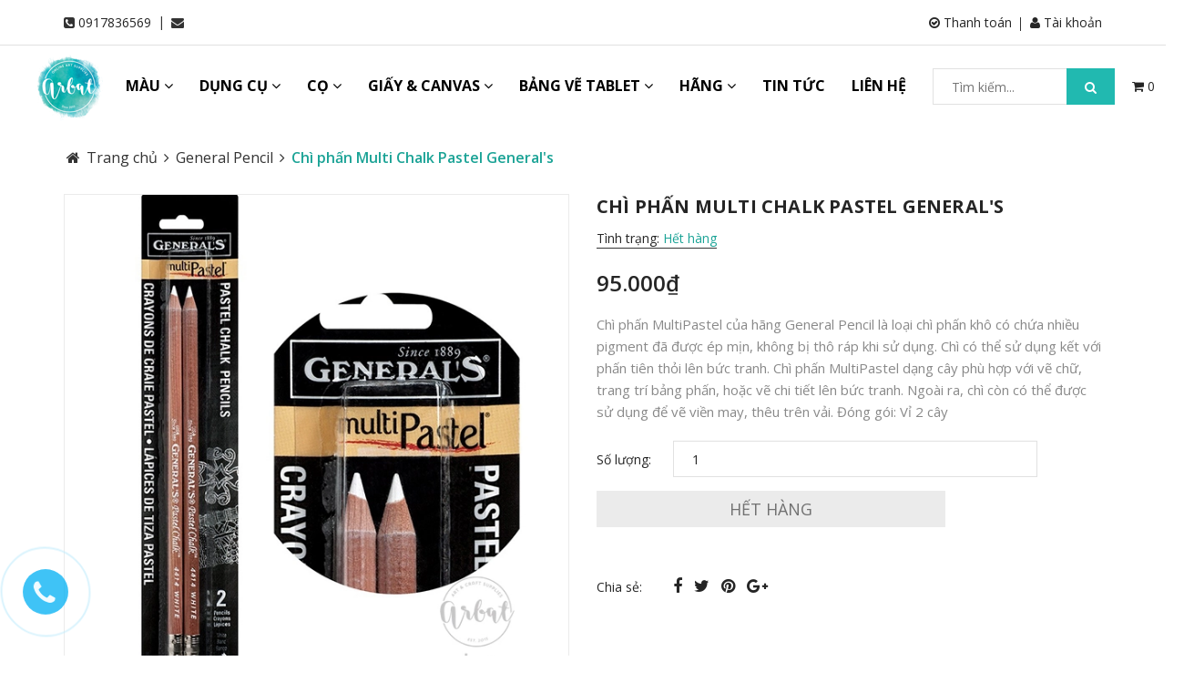

--- FILE ---
content_type: text/html; charset=utf-8
request_url: https://arbat.com.vn/chi-phan-multi-chalk-pastel-general-s
body_size: 21406
content:
<!DOCTYPE html>
<html lang="vi">
	<head>
		<meta charset="UTF-8" />
		<meta name="viewport" content="width=device-width, initial-scale=1, maximum-scale=1">				
		<title>
			Chì phấn Multi Chalk Pastel General's  			
		</title>

		<!-- ================= Page description ================== -->
		
		<meta name="description" content="Chì phấn MultiPastel của hãng General Pencil là loại chì phấn khô có chứa nhiều pigment đã được ép mịn, không bị thô ráp khi sử dụng. Chì có thể sử dụng kết với phấn tiên thỏi lên bức tranh. Chì phấn MultiPastel dạng cây phù hợp với vẽ chữ, trang trí bảng phấn, hoặc vẽ chi tiết lên bức tranh. Ngoài ra, chì còn có thể đ">
		
		<!-- ================= Meta ================== -->
		<meta name="keywords" content="Chì phấn Multi Chalk Pastel General's, General Pencil, Chì than, Bút chì, Chì, Chì phấn, Chì than, General Pencil, Generals, Họa cụ Arbat, arbat.com.vn"/>		
		<link rel="canonical" href="https://arbat.com.vn/chi-phan-multi-chalk-pastel-general-s"/>
		<meta name='revisit-after' content='1 days' />
		<meta name="robots" content="noodp,index,follow" />
		<!-- ================= Favicon ================== -->
		
		<link rel="icon" href="//bizweb.dktcdn.net/100/263/228/themes/610208/assets/favicon.png?1750308572431" type="image/x-icon" />
		
		<!-- ================= Google Fonts ================== -->		
		
		
		
		<link href="//fonts.googleapis.com/css?family=Open+Sans:400,700" rel="stylesheet" type="text/css" media="all" />
		
		
		
		
		
		
		
		
		<link href="//fonts.googleapis.com/css?family=Roboto:400" rel="stylesheet" type="text/css" media="all" />
		
		<link href="https://fonts.googleapis.com/css?family=Roboto:400,400i&amp;subset=vietnamese" rel="stylesheet">
		<link href="https://fonts.googleapis.com/css?family=Open+Sans:300,300i,400,400i,600,600i,700,700i,800,800i&amp;subset=vietnamese" rel="stylesheet">
			
		<!-- Facebook Open Graph meta tags -->
		

	<meta property="og:type" content="product">
	<meta property="og:title" content="Chì phấn Multi Chalk Pastel General's">
	
		<meta property="og:image" content="http://bizweb.dktcdn.net/thumb/grande/100/263/228/products/600x600-general-pencil-multichalk-pastel-white.jpg?v=1561282013987">
		<meta property="og:image:secure_url" content="https://bizweb.dktcdn.net/thumb/grande/100/263/228/products/600x600-general-pencil-multichalk-pastel-white.jpg?v=1561282013987">
	
		<meta property="og:image" content="http://bizweb.dktcdn.net/thumb/grande/100/263/228/products/af34ad8a658403534156d31afc9a4057.jpg?v=1561282014753">
		<meta property="og:image:secure_url" content="https://bizweb.dktcdn.net/thumb/grande/100/263/228/products/af34ad8a658403534156d31afc9a4057.jpg?v=1561282014753">
	
	<meta property="og:price:amount" content="95.000">
	<meta property="og:price:currency" content="VND">

<meta property="og:description" content="Chì phấn MultiPastel của hãng General Pencil là loại chì phấn khô có chứa nhiều pigment đã được ép mịn, không bị thô ráp khi sử dụng. Chì có thể sử dụng kết với phấn tiên thỏi lên bức tranh. Chì phấn MultiPastel dạng cây phù hợp với vẽ chữ, trang trí bảng phấn, hoặc vẽ chi tiết lên bức tranh. Ngoài ra, chì còn có thể đ">
<meta property="og:url" content="https://arbat.com.vn/chi-phan-multi-chalk-pastel-general-s">
<meta property="og:site_name" content="Họa cụ Arbat">		
		<!-- Plugin CSS -->			
		<link rel="stylesheet" href="https://maxcdn.bootstrapcdn.com/bootstrap/3.3.7/css/bootstrap.min.css" integrity="sha384-BVYiiSIFeK1dGmJRAkycuHAHRg32OmUcww7on3RYdg4Va+PmSTsz/K68vbdEjh4u" crossorigin="anonymous">

		<link rel="stylesheet" href="//maxcdn.bootstrapcdn.com/font-awesome/4.5.0/css/font-awesome.min.css">

		<link href="//bizweb.dktcdn.net/100/263/228/themes/610208/assets/owl.carousel.min.css?1750308572431" rel="stylesheet" type="text/css" media="all" />
		<!-- Build Main CSS -->								
		<link href="//bizweb.dktcdn.net/100/263/228/themes/610208/assets/base.scss.css?1750308572431" rel="stylesheet" type="text/css" media="all" />		
		<link href="//bizweb.dktcdn.net/100/263/228/themes/610208/assets/font.scss.css?1750308572431" rel="stylesheet" type="text/css" media="all" />		
		<link href="//bizweb.dktcdn.net/100/263/228/themes/610208/assets/style.scss.css?1750308572431" rel="stylesheet" type="text/css" media="all" />		
		<link href="//bizweb.dktcdn.net/100/263/228/themes/610208/assets/update.scss.css?1750308572431" rel="stylesheet" type="text/css" media="all" />		
		<link href="//bizweb.dktcdn.net/100/263/228/themes/610208/assets/module.scss.css?1750308572431" rel="stylesheet" type="text/css" media="all" />
		<link href="//bizweb.dktcdn.net/100/263/228/themes/610208/assets/responsive.scss.css?1750308572431" rel="stylesheet" type="text/css" media="all" />
		<link href="//bizweb.dktcdn.net/100/263/228/themes/610208/assets/fix.scss.css?1750308572431" rel="stylesheet" type="text/css" media="all" />
		<!-- Header JS -->	
		<script src="//bizweb.dktcdn.net/100/263/228/themes/610208/assets/jquery-2.2.3.min.js?1750308572431" type="text/javascript"></script> 


		<!-- Revolution slider -->
		<script src="//bizweb.dktcdn.net/100/263/228/themes/610208/assets/jquery.themepunch.tools.min.js?1750308572431" type="text/javascript"></script>
		<script src="//bizweb.dktcdn.net/100/263/228/themes/610208/assets/jquery.themepunch.revolution.min.js?1750308572431" type="text/javascript"></script>
		<script src="//bizweb.dktcdn.net/100/263/228/themes/610208/assets/slider.js?1750308572431" type="text/javascript"></script>

		
	<script>
	  var iwish_template='product';
	  var iwish_cid=parseInt('0',10);	  
	</script>
	<script src="//bizweb.dktcdn.net/100/263/228/themes/610208/assets/iwishheader.js?1750308572431" type="text/javascript"></script>

		<!-- Bizweb javascript customer -->
				

		

		<!-- Bizweb conter for header -->
		<script>
	var Bizweb = Bizweb || {};
	Bizweb.store = 'hoa-cu-arbat.mysapo.net';
	Bizweb.id = 263228;
	Bizweb.theme = {"id":610208,"name":"DQ Furniture - 12 banner","role":"main"};
	Bizweb.template = 'product';
	if(!Bizweb.fbEventId)  Bizweb.fbEventId = 'xxxxxxxx-xxxx-4xxx-yxxx-xxxxxxxxxxxx'.replace(/[xy]/g, function (c) {
	var r = Math.random() * 16 | 0, v = c == 'x' ? r : (r & 0x3 | 0x8);
				return v.toString(16);
			});		
</script>
<script>
	(function () {
		function asyncLoad() {
			var urls = ["https://forms.sapoapps.vn/libs/js/surveyform.min.js?store=hoa-cu-arbat.mysapo.net","https://googleshopping.sapoapps.vn/conversion-tracker/global-tag/1053.js?store=hoa-cu-arbat.mysapo.net","https://googleshopping.sapoapps.vn/conversion-tracker/event-tag/1053.js?store=hoa-cu-arbat.mysapo.net","https://availablenotice.sapoapps.vn/scripts/ab_availablenotice_scripttag.min.js?store=hoa-cu-arbat.mysapo.net","//newproductreviews.sapoapps.vn/assets/js/productreviews.min.js?store=hoa-cu-arbat.mysapo.net","https://google-shopping-v2.sapoapps.vn/api/conversion-tracker/global-tag/2773?store=hoa-cu-arbat.mysapo.net","https://google-shopping-v2.sapoapps.vn/api/conversion-tracker/event-tag/2773?store=hoa-cu-arbat.mysapo.net","https://productviewedhistory.sapoapps.vn/ProductViewed/ProductRecentScriptTags?store=hoa-cu-arbat.mysapo.net","https://productsrecommend.sapoapps.vn/assets/js/script.js?store=hoa-cu-arbat.mysapo.net"];
			for (var i = 0; i < urls.length; i++) {
				var s = document.createElement('script');
				s.type = 'text/javascript';
				s.async = true;
				s.src = urls[i];
				var x = document.getElementsByTagName('script')[0];
				x.parentNode.insertBefore(s, x);
			}
		};
		window.attachEvent ? window.attachEvent('onload', asyncLoad) : window.addEventListener('load', asyncLoad, false);
	})();
</script>


<script>
	window.BizwebAnalytics = window.BizwebAnalytics || {};
	window.BizwebAnalytics.meta = window.BizwebAnalytics.meta || {};
	window.BizwebAnalytics.meta.currency = 'VND';
	window.BizwebAnalytics.tracking_url = '/s';

	var meta = {};
	
	meta.product = {"id": 14891653, "vendor": "General Pencil", "name": "Chì phấn Multi Chalk Pastel General's",
	"type": "Bút chì", "price": 95000 };
	
	
	for (var attr in meta) {
	window.BizwebAnalytics.meta[attr] = meta[attr];
	}
</script>

	
		<script src="/dist/js/stats.min.js?v=96f2ff2"></script>
	











		
		<link href="//bizweb.dktcdn.net/100/263/228/themes/610208/assets/iwish.css?1750308572431" rel="stylesheet" type="text/css" media="all" />
		<script>var ProductReviewsAppUtil=ProductReviewsAppUtil || {};ProductReviewsAppUtil.store={name: 'Họa cụ Arbat'};</script>
	<link href="//bizweb.dktcdn.net/100/263/228/themes/610208/assets/appbulk-available-notice.css?1750308572431" rel="stylesheet" type="text/css" media="all" />
<link href="//bizweb.dktcdn.net/100/263/228/themes/610208/assets/cf-stylesheet.css?1750308572431" rel="stylesheet" type="text/css" media="all" />
</head>
	<body>
		<!-- Messenger Chat Plugin Code -->
    <div id="fb-root"></div>
      <script>
        window.fbAsyncInit = function() {
          FB.init({
            xfbml            : true,
            version          : 'v10.0'
          });
        };

        (function(d, s, id) {
          var js, fjs = d.getElementsByTagName(s)[0];
          if (d.getElementById(id)) return;
          js = d.createElement(s); js.id = id;
          js.src = 'https://connect.facebook.net/vi_VN/sdk/xfbml.customerchat.js';
          fjs.parentNode.insertBefore(js, fjs);
        }(document, 'script', 'facebook-jssdk'));
      </script>

      <!-- Your Chat Plugin code -->
      <div class="fb-customerchat"
        attribution="biz_inbox"
        page_id="545172092328539">
      </div>
		<!-- Main content -->

		<header class="header">	
	<div class="topbar">
		<div class="container">
			<div class="row">
				<div class="col-xs-6 col-sm-6 col-md-7 a-left">

					<span class="header-contact-item"><i class="fa fa-phone-square"></i>
						<a href="tel:0917836569">0917836569</a>
					</span>
					<span class="hidden-xs hidden-sm fix-iconline"> | </span>
					<span class="header-contact-item hidden-sm  hidden-xs "><i class="fa fa-envelope"></i>
						<a href="mailto:"></a>
					</span>

				</div>
				<div class="col-xs-6 col-sm-6 col-md-5 col-xs-12">
					<div class="top-cart-contain f-right">
						<div class="pull-right dropdown-toggle account">
							<a href="/account" class="header-icon" style="font-size: 14px;"><i class="fa fa-user"></i> Tài khoản</a>
							<ul class="dropdown-content dr-left" style="width: 200px;line-height: 26px;">
																
								<li><a href="/account/register"><i class="fa fa-user-plus"></i> Đăng ký</a></li>
								<li><a href="/account/login"><i class="fa  fa-sign-in"></i> Đăng nhập</a></li>								

									
								
								<li>
									<a href="/apps/iwish"><i class="fa  fa-heart"></i> Yêu thích</a>

								</li>
								
							</ul>
						</div>
						<div class="pull-right dropdown-toggle account hidden-xs fixcheckout">
							<a href="/checkout" class="header-icon" style="font-size: 14px;"><i class="fa fa-check-circle-o"></i> Thanh toán</a>
						</div>
					</div>
				</div>

			</div>
			<div class="vn-en">
				
				
			</div>
		</div>
	</div>
	<div class="container relative hidden-lg hidden-md mn-mobile">
		<div class="menu-bar hidden-md hidden-lg">
			<img src="//bizweb.dktcdn.net/100/263/228/themes/610208/assets/menu-bar.png?1750308572431" alt="menu bar" />
		</div>



		<div class="header-main">
			<div class="row">

				<div class="col-xs-12 col-md-2 a-left">
					<div class="logo">						
						
						<a href="/" class="logo-wrapper ">					
							<img src="//bizweb.dktcdn.net/100/263/228/themes/610208/assets/logo.png?1750308572431" alt="logo ">					
						</a>
												
					</div>
				</div>
				<div class="col-xs-12  col-md-10 ">
					<div class="top-cart-contain f-right">
						<div class="mini-cart text-xs-center pull-right">
							<div class="heading-cart">
								<a href="/cart" class="cart-label header-icon">
									<i class="fa fa-shopping-cart"></i>
									<div class="cart-info hidden-sm hidden-xs">
										<label style=" line-height: 1; ">Giỏ hàng</label>
										(<span class="cartCount count_item_pr" id="cart-total">0</span>) Sản phẩm
									</div>
								</a>
							</div>	
							<div class="top-cart-content hidden-md hidden-sm hidden-xs">					
								<ul id="cart-sidebar" class="mini-products-list count_li">
									<li class="list-item">
										<ul></ul>
									</li>
									<li class="action">
										<ul>
											<li class="li-fix-1">
												<div class="top-subtotal">
													Tổng tiền thanh toán: 
													<span class="price"></span>
												</div>
											</li>
											<li class="li-fix-2" style="">
												<div class="actions">
													<a href="/cart" class="btn btn-primary">
														<span>Giỏ hàng</span>
													</a>
													<a href="/checkout" class="btn btn-checkout btn-gray">
														<span>Thanh toán</span>
													</a>
												</div>
											</li>
										</ul>
									</li>
								</ul>
							</div>
						</div>		



						<div class="pull-right dropdown-toggle ">

							<div class="header_search">
								<div class="icon-search-mobile  hidden-md hidden-lg">
									<a href="/search">
										<i class="fa fa-search"></i>
									</a>
								</div>

							</div>
						</div>

					</div>						
				</div>


				<div class="col-xs-12">
					<nav>
						<ul id="nav-mobile" class="nav hidden-md hidden-lg">
							


							
							<li class="nav-item ">
								<a href="/mau-ve" class="nav-link">MÀU <i class="fa faa fa-angle-right"></i></a>

								<ul class="dropdown-menu">
									
									
									<li class="nav-item-lv2">
										<a class="nav-link" href="/mau-nuoc">Màu nước</a>
									</li>
									
									
									
									<li class="nav-item-lv2">
										<a class="nav-link" href="/mau-gouache">Gouache</a>
									</li>
									
									
									
									<li class="nav-item-lv2">
										<a class="nav-link" href="/mau-acrylic">Acrylic</a>
									</li>
									
									
									
									<li class="nav-item-lv2">
										<a class="nav-link" href="/son-dau">Sơn dầu</a>
									</li>
									
									
									
									<li class="nav-item-lv2">
										<a class="nav-link" href="/pigment">Pigment</a>
									</li>
									
									
									
									<li class="nav-item-lv2">
										<a class="nav-link" href="/chi-mau">Chì màu</a>
									</li>
									
									
									
									<li class="nav-item-lv2">
										<a class="nav-link" href="/chi-mau-nuoc">Chì màu nước</a>
									</li>
									
									

								</ul>

							</li>

							
							


							
							<li class="nav-item ">
								<a href="/dung-cu-ve" class="nav-link">DỤNG CỤ <i class="fa faa fa-angle-right"></i></a>

								<ul class="dropdown-menu">
									
									
									<li class="dropdown-submenu nav-item-lv2">
										<a class="nav-link" href="/but-chi">Bút chì <i class="fa faa fa-angle-right"></i></a>

										<ul class="dropdown-menu">
																	
											<li class="nav-item-lv3">
												<a class="nav-link" href="/chi-bam">Chì kim/Chì bấm</a>
											</li>						
																	
											<li class="nav-item-lv3">
												<a class="nav-link" href="/chi-graphite">Chì graphite</a>
											</li>						
																	
											<li class="nav-item-lv3">
												<a class="nav-link" href="/chi-than">Chì than</a>
											</li>						
											
										</ul>                      
									</li>
									
									
									
									<li class="dropdown-submenu nav-item-lv2">
										<a class="nav-link" href="/but-muc">Bút mực <i class="fa faa fa-angle-right"></i></a>

										<ul class="dropdown-menu">
																	
											<li class="nav-item-lv3">
												<a class="nav-link" href="/but-long">Bút lông</a>
											</li>						
																	
											<li class="nav-item-lv3">
												<a class="nav-link" href="/marker">Marker</a>
											</li>						
																	
											<li class="nav-item-lv3">
												<a class="nav-link" href="/but-line">Bút line</a>
											</li>						
																	
											<li class="nav-item-lv3">
												<a class="nav-link" href="/but-sat">Bút sắt</a>
											</li>						
											
										</ul>                      
									</li>
									
									
									
									<li class="nav-item-lv2">
										<a class="nav-link" href="/muc-ve">Mực vẽ</a>
									</li>
									
									
									
									<li class="nav-item-lv2">
										<a class="nav-link" href="/dung-cu-ve-manga">Dụng cụ vẽ Manga</a>
									</li>
									
									
									
									<li class="nav-item-lv2">
										<a class="nav-link" href="/gom-tay">Gôm tẩy</a>
									</li>
									
									
									
									<li class="nav-item-lv2">
										<a class="nav-link" href="/palette">Palette</a>
									</li>
									
									
									
									<li class="dropdown-submenu nav-item-lv2">
										<a class="nav-link" href="/phu-kien">Phụ kiện <i class="fa faa fa-angle-right"></i></a>

										<ul class="dropdown-menu">
																	
											<li class="nav-item-lv3">
												<a class="nav-link" href="/phu-kien-ve">Phụ kiện vẽ</a>
											</li>						
																	
											<li class="nav-item-lv3">
												<a class="nav-link" href="/dung-moi">Dung môi</a>
											</li>						
																	
											<li class="nav-item-lv3">
												<a class="nav-link" href="/thu-cong">Thủ công</a>
											</li>						
											
										</ul>                      
									</li>
									
									

								</ul>

							</li>

							
							


							
							<li class="nav-item ">
								<a href="/co-ve" class="nav-link">CỌ <i class="fa faa fa-angle-right"></i></a>

								<ul class="dropdown-menu">
									
									
									<li class="nav-item-lv2">
										<a class="nav-link" href="/co-ve-mau-nuoc">Cọ vẽ màu nước</a>
									</li>
									
									
									
									<li class="nav-item-lv2">
										<a class="nav-link" href="/co-nuoc">Cọ nước</a>
									</li>
									
									
									
									<li class="nav-item-lv2">
										<a class="nav-link" href="/co-acrylic">Cọ Acrylic</a>
									</li>
									
									
									
									<li class="nav-item-lv2">
										<a class="nav-link" href="/co-son-dau">Cọ sơn dầu</a>
									</li>
									
									
									
									<li class="nav-item-lv2">
										<a class="nav-link" href="/bay-my-thuat">Bay vẽ</a>
									</li>
									
									
									
									<li class="nav-item-lv2">
										<a class="nav-link" href="/co-thu-phap">Cọ thư pháp</a>
									</li>
									
									

								</ul>

							</li>

							
							


							
							<li class="nav-item ">
								<a href="/giay-ve" class="nav-link">GIẤY & CANVAS <i class="fa faa fa-angle-right"></i></a>

								<ul class="dropdown-menu">
									
									
									<li class="nav-item-lv2">
										<a class="nav-link" href="/giay-ve-ky-thuat">Giấy vẽ kỹ thuật</a>
									</li>
									
									
									
									<li class="nav-item-lv2">
										<a class="nav-link" href="/giay-thiep-postcard">Giấy thiệp/Postcard</a>
									</li>
									
									
									
									<li class="nav-item-lv2">
										<a class="nav-link" href="/canvas">Canvas</a>
									</li>
									
									
									
									<li class="nav-item-lv2">
										<a class="nav-link" href="/so-sketchbook">Sổ sketchbook</a>
									</li>
									
									
									
									<li class="nav-item-lv2">
										<a class="nav-link" href="/giay-ve-manga">Giấy vẽ manga</a>
									</li>
									
									
									
									<li class="nav-item-lv2">
										<a class="nav-link" href="/giay-ve-chi">Giấy vẽ chì</a>
									</li>
									
									
									
									<li class="nav-item-lv2">
										<a class="nav-link" href="/giay-da-chat-lieu-mixed-media">Giấy đa chất liệu Mixed Media</a>
									</li>
									
									
									
									<li class="nav-item-lv2">
										<a class="nav-link" href="/giay-ve-mau-nuoc">Giấy vẽ màu nước</a>
									</li>
									
									

								</ul>

							</li>

							
							


							
							<li class="nav-item ">
								<a href="/bang-ve-dien-tu" class="nav-link">BẢNG VẼ TABLET <i class="fa faa fa-angle-right"></i></a>

								<ul class="dropdown-menu">
									
									
									<li class="nav-item-lv2">
										<a class="nav-link" href="/bang-ve-dien-tu">Bảng vẽ điện tử</a>
									</li>
									
									
									
									<li class="nav-item-lv2">
										<a class="nav-link" href="/phu-kien-bang-ve">Phụ kiện bảng vẽ</a>
									</li>
									
									

								</ul>

							</li>

							
							


							
							<li class="nav-item ">
								<a href="/thuong-hieu" class="nav-link">HÃNG <i class="fa faa fa-angle-right"></i></a>

								<ul class="dropdown-menu">
									
									
									<li class="nav-item-lv2">
										<a class="nav-link" href="/cretacolor">Cretacolor</a>
									</li>
									
									
									
									<li class="nav-item-lv2">
										<a class="nav-link" href="/daniel-smith">Daniel Smith</a>
									</li>
									
									
									
									<li class="nav-item-lv2">
										<a class="nav-link" href="/general-pencil">General Pencil</a>
									</li>
									
									
									
									<li class="nav-item-lv2">
										<a class="nav-link" href="/happy">Happy</a>
									</li>
									
									
									
									<li class="nav-item-lv2">
										<a class="nav-link" href="/holbein">Holbein</a>
									</li>
									
									
									
									<li class="nav-item-lv2">
										<a class="nav-link" href="/kuretake">Kuretake</a>
									</li>
									
									
									
									<li class="nav-item-lv2">
										<a class="nav-link" href="/mijello">Mijello</a>
									</li>
									
									
									
									<li class="nav-item-lv2">
										<a class="nav-link" href="/miya">Miya</a>
									</li>
									
									
									
									<li class="nav-item-lv2">
										<a class="nav-link" href="/mont-marte">Mont Marte</a>
									</li>
									
									
									
									<li class="nav-item-lv2">
										<a class="nav-link" href="/nevskaya-palitra">Nevskaya Palitra</a>
									</li>
									
									
									
									<li class="nav-item-lv2">
										<a class="nav-link" href="/nicker">Nicker</a>
									</li>
									
									
									
									<li class="nav-item-lv2">
										<a class="nav-link" href="/tombow">Tombow</a>
									</li>
									
									
									
									<li class="nav-item-lv2">
										<a class="nav-link" href="/xp-pen">XP-Pen</a>
									</li>
									
									
									
									<li class="nav-item-lv2">
										<a class="nav-link" href="/golden">GOLDEN</a>
									</li>
									
									
									
									<li class="nav-item-lv2">
										<a class="nav-link" href="/renesans">Renesans</a>
									</li>
									
									
									
									<li class="nav-item-lv2">
										<a class="nav-link" href="/roman-szmal">Roman Szmal</a>
									</li>
									
									

								</ul>

							</li>

							
							


							
							<li class="nav-item "><a class="nav-link" href="/tin-tuc">TIN TỨC</a></li>		
							
							


							
							<li class="nav-item "><a class="nav-link" href="lien-he">LIÊN HỆ</a></li>		
							
							
						</ul>
					</nav>
				</div>
			</div>
		</div>
	</div>

	<div class="hidden-sm hidden-xs static">

		<nav class="menu-dkstop">
	<div class="container">
		<ul id="nav" class="nav hidden-xs hidden-sm">
			<li class="logo">
				
				<a href="/" class="logo-wrapper ">					
					<img src="//bizweb.dktcdn.net/100/263/228/themes/610208/assets/logo.png?1750308572431" alt="logo ">					
				</a>
										
			</li>
			
			
			
			
			
			
			<li class="nav-item ">
				<a href="/mau-ve" class="nav-link">MÀU <i class="fa fa-angle-down" data-toggle="dropdown"></i></a>

							
				<ul class="dropdown-menu">
					
					
					<li class="nav-item-lv2">
						<a class="nav-link" href="/mau-nuoc">Màu nước</a>
					</li>
					
					
					
					<li class="nav-item-lv2">
						<a class="nav-link" href="/mau-gouache">Gouache</a>
					</li>
					
					
					
					<li class="nav-item-lv2">
						<a class="nav-link" href="/mau-acrylic">Acrylic</a>
					</li>
					
					
					
					<li class="nav-item-lv2">
						<a class="nav-link" href="/son-dau">Sơn dầu</a>
					</li>
					
					
					
					<li class="nav-item-lv2">
						<a class="nav-link" href="/pigment">Pigment</a>
					</li>
					
					
					
					<li class="nav-item-lv2">
						<a class="nav-link" href="/chi-mau">Chì màu</a>
					</li>
					
					
					
					<li class="nav-item-lv2">
						<a class="nav-link" href="/chi-mau-nuoc">Chì màu nước</a>
					</li>
					
					

				</ul>
				
			</li>

			
			
			
			
			
			
			
			<li class="nav-item ">
				<a href="/dung-cu-ve" class="nav-link">DỤNG CỤ <i class="fa fa-angle-down" data-toggle="dropdown"></i></a>

							
				<ul class="dropdown-menu">
					
					
					<li class="dropdown-submenu nav-item-lv2">
						<a class="nav-link" href="/but-chi">Bút chì <i class="fa fa-angle-right"></i></a>

						<ul class="dropdown-menu">
													
							<li class="nav-item-lv3">
								<a class="nav-link" href="/chi-bam">Chì kim/Chì bấm</a>
							</li>						
													
							<li class="nav-item-lv3">
								<a class="nav-link" href="/chi-graphite">Chì graphite</a>
							</li>						
													
							<li class="nav-item-lv3">
								<a class="nav-link" href="/chi-than">Chì than</a>
							</li>						
							
						</ul>                      
					</li>
					
					
					
					<li class="dropdown-submenu nav-item-lv2">
						<a class="nav-link" href="/but-muc">Bút mực <i class="fa fa-angle-right"></i></a>

						<ul class="dropdown-menu">
													
							<li class="nav-item-lv3">
								<a class="nav-link" href="/but-long">Bút lông</a>
							</li>						
													
							<li class="nav-item-lv3">
								<a class="nav-link" href="/marker">Marker</a>
							</li>						
													
							<li class="nav-item-lv3">
								<a class="nav-link" href="/but-line">Bút line</a>
							</li>						
													
							<li class="nav-item-lv3">
								<a class="nav-link" href="/but-sat">Bút sắt</a>
							</li>						
							
						</ul>                      
					</li>
					
					
					
					<li class="nav-item-lv2">
						<a class="nav-link" href="/muc-ve">Mực vẽ</a>
					</li>
					
					
					
					<li class="nav-item-lv2">
						<a class="nav-link" href="/dung-cu-ve-manga">Dụng cụ vẽ Manga</a>
					</li>
					
					
					
					<li class="nav-item-lv2">
						<a class="nav-link" href="/gom-tay">Gôm tẩy</a>
					</li>
					
					
					
					<li class="nav-item-lv2">
						<a class="nav-link" href="/palette">Palette</a>
					</li>
					
					
					
					<li class="dropdown-submenu nav-item-lv2">
						<a class="nav-link" href="/phu-kien">Phụ kiện <i class="fa fa-angle-right"></i></a>

						<ul class="dropdown-menu">
													
							<li class="nav-item-lv3">
								<a class="nav-link" href="/phu-kien-ve">Phụ kiện vẽ</a>
							</li>						
													
							<li class="nav-item-lv3">
								<a class="nav-link" href="/dung-moi">Dung môi</a>
							</li>						
													
							<li class="nav-item-lv3">
								<a class="nav-link" href="/thu-cong">Thủ công</a>
							</li>						
							
						</ul>                      
					</li>
					
					

				</ul>
				
			</li>

			
			
			
			
			
			
			
			<li class="nav-item ">
				<a href="/co-ve" class="nav-link">CỌ <i class="fa fa-angle-down" data-toggle="dropdown"></i></a>

							
				<ul class="dropdown-menu">
					
					
					<li class="nav-item-lv2">
						<a class="nav-link" href="/co-ve-mau-nuoc">Cọ vẽ màu nước</a>
					</li>
					
					
					
					<li class="nav-item-lv2">
						<a class="nav-link" href="/co-nuoc">Cọ nước</a>
					</li>
					
					
					
					<li class="nav-item-lv2">
						<a class="nav-link" href="/co-acrylic">Cọ Acrylic</a>
					</li>
					
					
					
					<li class="nav-item-lv2">
						<a class="nav-link" href="/co-son-dau">Cọ sơn dầu</a>
					</li>
					
					
					
					<li class="nav-item-lv2">
						<a class="nav-link" href="/bay-my-thuat">Bay vẽ</a>
					</li>
					
					
					
					<li class="nav-item-lv2">
						<a class="nav-link" href="/co-thu-phap">Cọ thư pháp</a>
					</li>
					
					

				</ul>
				
			</li>

			
			
			
			
			
			
			
			<li class="nav-item ">
				<a href="/giay-ve" class="nav-link">GIẤY & CANVAS <i class="fa fa-angle-down" data-toggle="dropdown"></i></a>

							
				<ul class="dropdown-menu">
					
					
					<li class="nav-item-lv2">
						<a class="nav-link" href="/giay-ve-ky-thuat">Giấy vẽ kỹ thuật</a>
					</li>
					
					
					
					<li class="nav-item-lv2">
						<a class="nav-link" href="/giay-thiep-postcard">Giấy thiệp/Postcard</a>
					</li>
					
					
					
					<li class="nav-item-lv2">
						<a class="nav-link" href="/canvas">Canvas</a>
					</li>
					
					
					
					<li class="nav-item-lv2">
						<a class="nav-link" href="/so-sketchbook">Sổ sketchbook</a>
					</li>
					
					
					
					<li class="nav-item-lv2">
						<a class="nav-link" href="/giay-ve-manga">Giấy vẽ manga</a>
					</li>
					
					
					
					<li class="nav-item-lv2">
						<a class="nav-link" href="/giay-ve-chi">Giấy vẽ chì</a>
					</li>
					
					
					
					<li class="nav-item-lv2">
						<a class="nav-link" href="/giay-da-chat-lieu-mixed-media">Giấy đa chất liệu Mixed Media</a>
					</li>
					
					
					
					<li class="nav-item-lv2">
						<a class="nav-link" href="/giay-ve-mau-nuoc">Giấy vẽ màu nước</a>
					</li>
					
					

				</ul>
				
			</li>

			
			
			
			
			
			
			
			<li class="nav-item ">
				<a href="/bang-ve-dien-tu" class="nav-link">BẢNG VẼ TABLET <i class="fa fa-angle-down" data-toggle="dropdown"></i></a>

							
				<ul class="dropdown-menu">
					
					
					<li class="nav-item-lv2">
						<a class="nav-link" href="/bang-ve-dien-tu">Bảng vẽ điện tử</a>
					</li>
					
					
					
					<li class="nav-item-lv2">
						<a class="nav-link" href="/phu-kien-bang-ve">Phụ kiện bảng vẽ</a>
					</li>
					
					

				</ul>
				
			</li>

			
			
			
			
			
			
			
			<li class="nav-item ">
				<a href="/thuong-hieu" class="nav-link">HÃNG <i class="fa fa-angle-down" data-toggle="dropdown"></i></a>

							
				<ul class="dropdown-menu">
					
					
					<li class="nav-item-lv2">
						<a class="nav-link" href="/cretacolor">Cretacolor</a>
					</li>
					
					
					
					<li class="nav-item-lv2">
						<a class="nav-link" href="/daniel-smith">Daniel Smith</a>
					</li>
					
					
					
					<li class="nav-item-lv2">
						<a class="nav-link" href="/general-pencil">General Pencil</a>
					</li>
					
					
					
					<li class="nav-item-lv2">
						<a class="nav-link" href="/happy">Happy</a>
					</li>
					
					
					
					<li class="nav-item-lv2">
						<a class="nav-link" href="/holbein">Holbein</a>
					</li>
					
					
					
					<li class="nav-item-lv2">
						<a class="nav-link" href="/kuretake">Kuretake</a>
					</li>
					
					
					
					<li class="nav-item-lv2">
						<a class="nav-link" href="/mijello">Mijello</a>
					</li>
					
					
					
					<li class="nav-item-lv2">
						<a class="nav-link" href="/miya">Miya</a>
					</li>
					
					
					
					<li class="nav-item-lv2">
						<a class="nav-link" href="/mont-marte">Mont Marte</a>
					</li>
					
					
					
					<li class="nav-item-lv2">
						<a class="nav-link" href="/nevskaya-palitra">Nevskaya Palitra</a>
					</li>
					
					
					
					<li class="nav-item-lv2">
						<a class="nav-link" href="/nicker">Nicker</a>
					</li>
					
					
					
					<li class="nav-item-lv2">
						<a class="nav-link" href="/tombow">Tombow</a>
					</li>
					
					
					
					<li class="nav-item-lv2">
						<a class="nav-link" href="/xp-pen">XP-Pen</a>
					</li>
					
					
					
					<li class="nav-item-lv2">
						<a class="nav-link" href="/golden">GOLDEN</a>
					</li>
					
					
					
					<li class="nav-item-lv2">
						<a class="nav-link" href="/renesans">Renesans</a>
					</li>
					
					
					
					<li class="nav-item-lv2">
						<a class="nav-link" href="/roman-szmal">Roman Szmal</a>
					</li>
					
					

				</ul>
				
			</li>

			
			
			
			
			
			
			
			<li class="nav-item "><a class="nav-link" href="/tin-tuc">TIN TỨC</a></li>

			
			
			
			
			
			
			
			<li class="nav-item "><a class="nav-link" href="lien-he">LIÊN HỆ</a></li>

			
			
			<li class="search_">
				

				<form class="input-group search-bar" action="/search" method="get" role="search">
					<div class="collection-selector">

						<div id="search_info" class="list_search" style="display: none;">
							  
							<div class="search_item" data-coll-id="3509812">Blackwing</div>
							  
							<div class="search_item" data-coll-id="3095328">Renesans</div>
							  
							<div class="search_item" data-coll-id="3095323">GOLDEN</div>
							  
							<div class="search_item" data-coll-id="2564061">Roman Szmal</div>
							  
							<div class="search_item" data-coll-id="2564059">Pilot</div>
							  
							<div class="search_item" data-coll-id="2564058">Mont Marte</div>
							  
							<div class="search_item" data-coll-id="2564055">Khadi</div>
							  
							<div class="search_item" data-coll-id="2564054">Fabriano</div>
							  
							<div class="search_item" data-coll-id="2416494">Cọ thư pháp</div>
							  
							<div class="search_item" data-coll-id="2367225">General Pencil</div>
							  
							<div class="search_item" data-coll-id="2367223">Nicker</div>
							  
							<div class="search_item" data-coll-id="2367222">Miya</div>
							  
							<div class="search_item" data-coll-id="2367221">XP-Pen</div>
							  
							<div class="search_item" data-coll-id="2367220">Kuretake</div>
							  
							<div class="search_item" data-coll-id="2364694">Phụ kiện bảng vẽ</div>
							  
							<div class="search_item" data-coll-id="2359717">Bảng vẽ điện tử</div>
							  
							<div class="search_item" data-coll-id="2352989">Dành cho người bắt đầu</div>
							  
							<div class="search_item" data-coll-id="2305484">Happy</div>
							  
							<div class="search_item" data-coll-id="2241686">Cọ Acrylic</div>
							  
							<div class="search_item" data-coll-id="1990951">Bút mực</div>
							  
							<div class="search_item" data-coll-id="1990950">Mực vẽ</div>
							  
							<div class="search_item" data-coll-id="1990949">Bút sắt</div>
							  
							<div class="search_item" data-coll-id="1990948">Bút line</div>
							  
							<div class="search_item" data-coll-id="1990947">Marker</div>
							  
							<div class="search_item" data-coll-id="1990946">Bút lông</div>
							  
							<div class="search_item" data-coll-id="1990945">Chì bấm</div>
							  
							<div class="search_item" data-coll-id="1990944">Chì màu</div>
							  
							<div class="search_item" data-coll-id="1990942">Chì màu nước</div>
							  
							<div class="search_item" data-coll-id="1990941">Chì than</div>
							  
							<div class="search_item" data-coll-id="1990934">Bút chì</div>
							  
							<div class="search_item" data-coll-id="1990929">Màu Gouache</div>
							  
							<div class="search_item" data-coll-id="1990928">Màu vẽ</div>
							  
							<div class="search_item" data-coll-id="1990926">Giấy vẽ màu nước</div>
							  
							<div class="search_item" data-coll-id="1990925">Giấy đa chất liệu Mixed Media</div>
							  
							<div class="search_item" data-coll-id="1990923">Màu Acrylic</div>
							  
							<div class="search_item" data-coll-id="1990918">Cọ vẽ màu nước</div>
							  
							<div class="search_item" data-coll-id="1990917">Chì graphite</div>
							  
							<div class="search_item" data-coll-id="1990895">Màu nước</div>
							  
							<div class="search_item" data-coll-id="1990806">Giấy vẽ chì</div>
							  
							<div class="search_item" data-coll-id="1990805">Giấy vẽ manga</div>
							  
							<div class="search_item" data-coll-id="1990804">Cọ sơn dầu</div>
							  
							<div class="search_item" data-coll-id="1990803">Cọ nước</div>
							  
							<div class="search_item" data-coll-id="1990802">Cọ travel</div>
							  
							<div class="search_item" data-coll-id="1990801">Sổ sketchbook</div>
							  
							<div class="search_item" data-coll-id="1896602">Palette</div>
							  
							<div class="search_item" data-coll-id="1802582">Bay mỹ thuật</div>
							  
							<div class="search_item" data-coll-id="1777761">Tombow</div>
							  
							<div class="search_item" data-coll-id="1777169">Gôm tẩy</div>
							  
							<div class="search_item" data-coll-id="1776980">Dụng cụ vẽ Manga</div>
							  
							<div class="search_item" data-coll-id="1765923">Giấy & Canvas</div>
							
							<div class="liner_search"></div>
							<div class="search_item active" data-coll-id="0">Tất cả</div>
						</div>
					</div>
					<input style="" type="search" name="query" value="" placeholder="Tìm kiếm... " class="input-group-field st-default-search-input search-text" autocomplete="off">
					<span class="input-group-btn">
						<button class="btn icon-fallback-text">
							<i class="fa fa-search"></i>
						</button>
					</span>
				</form>
			</li>
			<li class="cart_">
				<a href="/cart">
					<i class="fa fa-shopping-cart"></i>
					<span class="cartCount count_item_pr" id="cart-total">0</span>
				</a>
			</li>
		</ul>

	</div>
</nav>
	</div>

</header>

		




<section class="bread-crumb">
	<div class="container">
		<div class="row">
			<div class="col-xs-12">

				<ul class="breadcrumb" itemscope itemtype="http://data-vocabulary.org/Breadcrumb">	

					<li class="home">
						<a itemprop="url" itemprop="url" href="/" ><span itemprop="title"><i class="fa fa-home"></i> Trang chủ</span></a>						
						<span><i class="fa fa-angle-right"></i></span>
					</li>
					
					
					<li>
						<a itemprop="url" href="/general-pencil"><span itemprop="title">General Pencil</span></a>						
						<span><i class="fa fa-angle-right"></i></span>
					</li>
					
					<li><strong><span itemprop="title">Chì phấn Multi Chalk Pastel General's</span></strong><li>
					
				</ul>
			</div>
		</div>
	</div>
</section>
<section class="product" itemscope itemtype="http://schema.org/Product">	
	<meta itemprop="url" content="//arbat.com.vn/chi-phan-multi-chalk-pastel-general-s">
	<meta itemprop="image" content="//bizweb.dktcdn.net/thumb/grande/100/263/228/products/600x600-general-pencil-multichalk-pastel-white.jpg?v=1561282013987">
	<div class="container">
		<div class="row">
			<div class="col-xs-12 details-product">
				<div class="row">
					<div class="col-xs-12 col-sm-12 col-md-6 col-lg-6 relative">
						<div class="large-image">
							
							
							
							<a href="//bizweb.dktcdn.net/thumb/1024x1024/100/263/228/products/600x600-general-pencil-multichalk-pastel-white.jpg?v=1561282013987" data-rel="prettyPhoto[product-gallery]">
								<img id="zoom_01" src="//bizweb.dktcdn.net/thumb/1024x1024/100/263/228/products/600x600-general-pencil-multichalk-pastel-white.jpg?v=1561282013987" alt="Chì phấn Multi Chalk Pastel General's">
							</a>							
							<div class="hidden">
								
								
								
								
								<div class="item">
									<a href="https://bizweb.dktcdn.net/100/263/228/products/600x600-general-pencil-multichalk-pastel-white.jpg?v=1561282013987" data-image="https://bizweb.dktcdn.net/100/263/228/products/600x600-general-pencil-multichalk-pastel-white.jpg?v=1561282013987" data-zoom-image="https://bizweb.dktcdn.net/100/263/228/products/600x600-general-pencil-multichalk-pastel-white.jpg?v=1561282013987" data-rel="prettyPhoto[product-gallery]">										
									</a>
								</div>	
								
								
								
								
								<div class="item">
									<a href="https://bizweb.dktcdn.net/100/263/228/products/af34ad8a658403534156d31afc9a4057.jpg?v=1561282014753" data-image="https://bizweb.dktcdn.net/100/263/228/products/af34ad8a658403534156d31afc9a4057.jpg?v=1561282014753" data-zoom-image="https://bizweb.dktcdn.net/100/263/228/products/af34ad8a658403534156d31afc9a4057.jpg?v=1561282014753" data-rel="prettyPhoto[product-gallery]">										
									</a>
								</div>	
								
							</div>
						</div>
						
						<div id="gallery_01" class="owl-carousel owl-theme thumbnail-product" data-md-items="3" data-sm-items="3" data-xs-items="3" data-smxs-items="3" data-margin="20">
							
							
							
							
							<div class="item">
								<a href="javascript:void(0);" data-image="https://bizweb.dktcdn.net/100/263/228/products/600x600-general-pencil-multichalk-pastel-white.jpg?v=1561282013987" data-zoom-image="//bizweb.dktcdn.net/thumb/1024x1024/100/263/228/products/600x600-general-pencil-multichalk-pastel-white.jpg?v=1561282013987">
									<img  src="//bizweb.dktcdn.net/thumb/medium/100/263/228/products/600x600-general-pencil-multichalk-pastel-white.jpg?v=1561282013987" alt="Chì phấn Multi Chalk Pastel General's">
								</a>
							</div>
							
							
							
							
							<div class="item">
								<a href="javascript:void(0);" data-image="https://bizweb.dktcdn.net/100/263/228/products/af34ad8a658403534156d31afc9a4057.jpg?v=1561282014753" data-zoom-image="//bizweb.dktcdn.net/thumb/1024x1024/100/263/228/products/af34ad8a658403534156d31afc9a4057.jpg?v=1561282014753">
									<img  src="//bizweb.dktcdn.net/thumb/medium/100/263/228/products/af34ad8a658403534156d31afc9a4057.jpg?v=1561282014753" alt="Chì phấn Multi Chalk Pastel General's">
								</a>
							</div>
							
						</div>
						
					</div>
					<div class="col-xs-12 col-sm-12 col-md-6 col-lg-6 details-pro">
						<h1 class="title-head" itemprop="name">Chì phấn Multi Chalk Pastel General's</h1>

						<div class="detail-header-info ">
							Tình trạng: 
							
							<span class="inventory_quantity">Hết hàng</span>
							

						</div>



						<div class="price-box">
							
							<div class="special-price"><span class="price product-price" >95.000₫</span> </div> <!-- Giá -->
							
						</div>

											
						<div class="product_description margin-bottom-20">
							<div class="rte description">
								
								
								Chì phấn MultiPastel của hãng General Pencil là loại chì phấn khô có chứa nhiều pigment đã được ép mịn, không bị thô ráp khi sử dụng. Chì có thể sử dụng kết với phấn tiên thỏi lên bức tranh.
Chì phấn MultiPastel dạng cây phù hợp với vẽ chữ, trang trí bảng phấn, hoặc vẽ chi tiết lên bức tranh. Ngoài ra, chì còn có thể được sử dụng để vẽ viền may, thêu trên vải.
Đóng gói: Vỉ 2 cây
																
								
							</div>
						</div>
						



						<div class="form-product">
							<form enctype="multipart/form-data" id="add-to-cart-form" action="/cart/add" method="post" class="form-inline">
								
								<div class="box-variant clearfix   hidden">

									
									<input type="hidden" name="variantId" value="25499289" />
									

								</div>
								<div class="form-groupx form-group form-detail-action ">
									<label>Số lượng: </label>
									<div class="custom custom-btn-number">																			
										<span class="qtyminus" data-field="quantity"><i class="fa fa-caret-down"></i></span>
										<input type="number" class="input-text qty" data-field='quantity' title="Só lượng" value="1" maxlength="12" id="qty" name="quantity">									
										<span class="qtyplus" data-field="quantity"><i class="fa fa-caret-up"></i></span>										
									</div>

								</div>		
								<div class="form-groupx form-group form-detail-action ">

									
									<button class="btn btn-lg btn-style btn-style-active btn-cart" title="Hết hàng" disabled="disabled" ><span>Hết hàng</span></button>
										
								</div>			


							
<br />
	<a class="iWishAdd iwishAddWrapper" href="javascript:;" data-customer-id="0" data-product="14891653" data-variant="25499289"><span class="iwishAddChild iwishAddBorder"><img class="iWishImg" src="https://wishlists.sapoapps.vn/content/images/iwish_add.png" /></span><span class="iwishAddChild">Thêm vào yêu thích</span></a>
	<a class="iWishAdded iwishAddWrapper iWishHidden" href="javascript:;" data-customer-id="0" data-product="14891653" data-variant="25499289"><span class="iwishAddChild iwishAddBorder"><img class="iWishImg" src="https://wishlists.sapoapps.vn/content/images/iwish_added.png" /></span><span class="iwishAddChild">Đã yêu thích</span></a>

﻿

	

<div class="ab-available-notice-button ab-hide"
	 data-ab-product-id="14891653">
	<button class="ab-notice-btn"
			title=""
			type="button"
			onclick="ABAvailableNotice.noticeButtonClick()">
		BÁO KHI CÓ HÀNG
	</button>
</div>

</form>
							

							
							<div class="social-sharing">								
								





<div class="social-media" data-permalink="https://arbat.com.vn/chi-phan-multi-chalk-pastel-general-s">
	<span class="inline">Chia sẻ: </span>
	
	<a target="_blank" href="//www.facebook.com/sharer.php?u=https://arbat.com.vn/chi-phan-multi-chalk-pastel-general-s" class="share-facebook" title="Chia sẻ lên Facebook">
		<i class="fa fa-facebook"></i>
	</a>
	

	
	<a target="_blank" href="//twitter.com/share?text=Chì phấn Multi Chalk Pastel General's&amp;url=https://arbat.com.vn/chi-phan-multi-chalk-pastel-general-s" class="share-twitter" title="Chia sẻ lên Twitter">
		<i class="fa fa-twitter"></i>
	</a>
	

	

	
	<a target="_blank" href="//pinterest.com/pin/create/button/?url=https://arbat.com.vn/chi-phan-multi-chalk-pastel-general-s&amp;media=http://bizweb.dktcdn.net/thumb/1024x1024/100/263/228/products/600x600-general-pencil-multichalk-pastel-white.jpg?v=1561282013987&amp;description=Chì phấn Multi Chalk Pastel General's" class="share-pinterest" title="Chia sẻ lên pinterest">
		<i class="fa fa-pinterest"></i>
	</a>
	

	

	

	
	<a target="_blank" href="//plus.google.com/share?url=https://arbat.com.vn/chi-phan-multi-chalk-pastel-general-s" class="share-google" title="+1">
		<i class="fa fa-google-plus"></i>
	</a>
	

</div>								
							</div>
							
						</div>

					</div>
				</div>				
			</div>
			<div class="col-xs-12">
				<div class="row margin-top-75 xs-margin-top-15">
					
					<div class="col-xs-12">
						<!-- Nav tabs -->
						<div class="product-tab e-tabs not-dqtab">
							<ul class="tabs tabs-title clearfix">	
								
								<li class="tab-link" data-tab="tab-1">
									<h3><span>Mô tả</span></h3>
								</li>																	
								
								
								
								<li class="tab-link" data-tab="tab-3">
									<h3><span>Đánh giá(APP)</span></h3>
								</li>																	
								
							</ul>																									

							
							<div id="tab-1" class="tab-content">
								<div class="rte">
									
									<p>Chì phấn MultiPastel của hãng General Pencil là loại chì phấn khô có chứa nhiều pigment đã được ép mịn, không bị thô ráp khi sử dụng. Chì có thể sử dụng kết với phấn tiên thỏi lên bức tranh.</p>
<p>Chì phấn MultiPastel dạng cây phù hợp với vẽ chữ, trang trí bảng phấn, hoặc vẽ chi tiết lên bức tranh. Ngoài ra, chì còn có thể được sử dụng để vẽ viền may, thêu trên vải.</p>
<p>Đóng gói: Vỉ 2 cây</p>
																	
								</div>	
							</div>	
							
							
							
							<div id="tab-3" class="tab-content">
								<div id="sapo-product-reviews" class="sapo-product-reviews" data-id="14891653">
    <div id="sapo-product-reviews-noitem" style="display: none;">
        <div class="content">
            <p data-content-text="language.suggest_noitem"></p>
            <div class="product-reviews-summary-actions">
                <button type="button" class="btn-new-review" onclick="BPR.newReview(this); return false;" data-content-str="language.newreview"></button>
            </div>
            <div id="noitem-bpr-form_" data-id="formId" class="noitem-bpr-form" style="display:none;"><div class="sapo-product-reviews-form"></div></div>
        </div>
    </div>
    
</div>

							</div>	
							
						</div>				
					</div>
					

				</div>

			</div>
			
			<div class="col-xs-12">
				
				
				
				
				
				
				<div class="related-product margin-top-10">
					<div class="heading a-center">
						<h2 class="title-head"><a href="/general-pencil">Sản phẩm cùng loại</a></h2>
					</div>
					<div class="products  owl-carousel owl-theme products-view-grid" data-md-items="4" data-sm-items="3" data-xs-items="2" data-margin="30">
						
						
						




 












<div class="product-box">	
	<div class="product-thumbnail">		
		
		<a href="/chi-than-original-general-pencil" title="Chì than "Original" General Pencil">
			<img src="//bizweb.dktcdn.net/thumb/large/100/263/228/products/600x600-general-pencil-charcoal-individual-a957f3bf-994e-4243-8112-42e91a952bd7.jpg?v=1561285542280" alt="Chì than "Original" General Pencil">
		</a>

		<div class="product-action clearfix">
			<div class="fix_bg" onclick="window.location.href='/chi-than-original-general-pencil'"></div>
			<form action="/cart/add" method="post" class="variants form-nut-grid" data-id="product-actions-11960141" enctype="multipart/form-data">

				<div>
					
					<div class="action-item">						
						<a data-toggle="tooltip" title ="Yêu thích" class="btn btn-square iWishAdd iwishAddWrapper" href="javascript:;" data-customer-id="0" data-product="11960141" data-variant="43941810"><i class="icon_heart"></i></a>
						<a data-toggle="tooltip" title = "Bỏ yêu thích" class="btn btn-square iWishAdded iwishAddWrapper iWishHidden" href="javascript:;" data-customer-id="0" data-product="11960141" data-variant="43941810"><i class="icon_heart"></i></a>						
					</div>
					

					
					<div class="action-item">

						<a data-toggle="tooltip" title="Xem nhanh" href="/chi-than-original-general-pencil" data-handle="chi-than-original-general-pencil" class="btn-square btn_view btn  right-to quick-view">
							<i class="icon arrow_expand"></i>
						</a>

					</div>
					
				</div>
			</form>
		</div>
	</div>

	<div class="product-info a-center">

		<h3 class="product-name"><a href="/chi-than-original-general-pencil" title="Chì than "Original" General Pencil">Chì than "Original" General Pencil</a></h3>
		<div class="sapo-product-reviews-badge" data-id="11960141"></div>



		
		
		<div class="price-box clearfix">

			<div class="special-price">
				<span class="price product-price">50.000₫</span>
			</div>											
		</div>
		
		
	</div>
	<div>
		<form action="/cart/add" method="post" class="variants a-center form-nut-grid" data-id="product-actions-11960141" enctype="multipart/form-data">
			<div>				
				
				<div class="action-item">
					
					<input class="hidden" type="hidden" name="variantId" value="43941810" />
					<button class="btn btn-white btn-cart btn  left-to"   title="Chọn sản phẩm"  type="button" onclick="window.location.href='/chi-than-original-general-pencil'" >
						<i class="icon_plus"></i> Tùy chọn
					</button>
					
				</div>
				

			</div>
		</form>
	</div>

</div>
						
						
						
						




 










<div class="product-box">	
	<div class="product-thumbnail">		
		
		<a href="/chi-sketch-wash-general-pencil" title="Chì Sketch & Wash General Pencil">
			<img src="//bizweb.dktcdn.net/thumb/large/100/263/228/products/600x600-general-pencil-sketch-wash.jpg?v=1576057846200" alt="Chì Sketch & Wash General Pencil">
		</a>

		<div class="product-action clearfix">
			<div class="fix_bg" onclick="window.location.href='/chi-sketch-wash-general-pencil'"></div>
			<form action="/cart/add" method="post" class="variants form-nut-grid" data-id="product-actions-11960138" enctype="multipart/form-data">

				<div>
					
					<div class="action-item">						
						<a data-toggle="tooltip" title ="Yêu thích" class="btn btn-square iWishAdd iwishAddWrapper" href="javascript:;" data-customer-id="0" data-product="11960138" data-variant="19125123"><i class="icon_heart"></i></a>
						<a data-toggle="tooltip" title = "Bỏ yêu thích" class="btn btn-square iWishAdded iwishAddWrapper iWishHidden" href="javascript:;" data-customer-id="0" data-product="11960138" data-variant="19125123"><i class="icon_heart"></i></a>						
					</div>
					

					
					<div class="action-item">

						<a data-toggle="tooltip" title="Xem nhanh" href="/chi-sketch-wash-general-pencil" data-handle="chi-sketch-wash-general-pencil" class="btn-square btn_view btn  right-to quick-view">
							<i class="icon arrow_expand"></i>
						</a>

					</div>
					
				</div>
			</form>
		</div>
	</div>

	<div class="product-info a-center">

		<h3 class="product-name"><a href="/chi-sketch-wash-general-pencil" title="Chì Sketch & Wash General Pencil">Chì Sketch & Wash General Pencil</a></h3>
		<div class="sapo-product-reviews-badge" data-id="11960138"></div>



		
		
		<div class="price-box clearfix">

			<div class="special-price">
				<span class="price product-price">90.000₫</span>
			</div>											
		</div>
		
		
	</div>
	<div>
		<form action="/cart/add" method="post" class="variants a-center form-nut-grid" data-id="product-actions-11960138" enctype="multipart/form-data">
			<div>				
				
				<div class="action-item">
					
					<input type="hidden" name="variantId" value="19125123" />
					<button class="btn-white btn btn-cart  left-to add_to_cart "  title="Thêm vào giỏ hàng">
						<i class="icon_plus"></i> Mua ngay
					</button>
					
				</div>
				

			</div>
		</form>
	</div>

</div>
						
						
						
						




 












<div class="product-box">	
	<div class="product-thumbnail">		
		
		<a href="/the-masters-brush-cleaner-preserver" title="Xà phòng rửa cọ The Masters">
			<img src="//bizweb.dktcdn.net/thumb/large/100/263/228/products/600x600-the-masters-brush-cleaner.jpg?v=1557382077500" alt="Xà phòng rửa cọ The Masters">
		</a>

		<div class="product-action clearfix">
			<div class="fix_bg" onclick="window.location.href='/the-masters-brush-cleaner-preserver'"></div>
			<form action="/cart/add" method="post" class="variants form-nut-grid" data-id="product-actions-9088684" enctype="multipart/form-data">

				<div>
					
					<div class="action-item">						
						<a data-toggle="tooltip" title ="Yêu thích" class="btn btn-square iWishAdd iwishAddWrapper" href="javascript:;" data-customer-id="0" data-product="9088684" data-variant="14485208"><i class="icon_heart"></i></a>
						<a data-toggle="tooltip" title = "Bỏ yêu thích" class="btn btn-square iWishAdded iwishAddWrapper iWishHidden" href="javascript:;" data-customer-id="0" data-product="9088684" data-variant="14485208"><i class="icon_heart"></i></a>						
					</div>
					

					
					<div class="action-item">

						<a data-toggle="tooltip" title="Xem nhanh" href="/the-masters-brush-cleaner-preserver" data-handle="the-masters-brush-cleaner-preserver" class="btn-square btn_view btn  right-to quick-view">
							<i class="icon arrow_expand"></i>
						</a>

					</div>
					
				</div>
			</form>
		</div>
	</div>

	<div class="product-info a-center">

		<h3 class="product-name"><a href="/the-masters-brush-cleaner-preserver" title="Xà phòng rửa cọ The Masters">Xà phòng rửa cọ The Masters</a></h3>
		<div class="sapo-product-reviews-badge" data-id="9088684"></div>



		
		
		<div class="price-box clearfix">

			<div class="special-price">
				<span class="price product-price">115.000₫</span>
			</div>											
		</div>
		
		
	</div>
	<div>
		<form action="/cart/add" method="post" class="variants a-center form-nut-grid" data-id="product-actions-9088684" enctype="multipart/form-data">
			<div>				
				
				<div class="action-item">
					
					<input class="hidden" type="hidden" name="variantId" value="14485208" />
					<button class="btn btn-white btn-cart btn  left-to"   title="Chọn sản phẩm"  type="button" onclick="window.location.href='/the-masters-brush-cleaner-preserver'" >
						<i class="icon_plus"></i> Tùy chọn
					</button>
					
				</div>
				

			</div>
		</form>
	</div>

</div>
						
						
					</div>
				</div>
				
			</div>
			
		</div>	
	</div>
</section>
<script>  

	var selectCallback = function(variant, selector) {
		if (variant) {

			var form = jQuery('#' + selector.domIdPrefix).closest('form');

			for (var i=0,length=variant.options.length; i<length; i++) {

				var radioButton = form.find('.swatch[data-option-index="' + i + '"] :radio[value="' + variant.options[i] +'"]');

				if (radioButton.size()) {
					radioButton.get(0).checked = true;
				}
			}
		}
		var addToCart = jQuery('.form-product .btn-cart'),
			masp = jQuery('.masp'),
			form = jQuery('.form-product .form-groupx'),
			productPrice = jQuery('.details-pro .special-price .product-price'),
			qty = jQuery('.details-pro .inventory_quantity'),
			comparePrice = jQuery('.details-pro .old-price .product-price-old');

		if(variant && variant.sku && variant.sku != null)
		{
			masp.text(variant.sku);
		}else{
			masp.text('Đang cập nhật');
		}


		if (variant && variant.available) {
			if(variant.inventory_management == "bizweb"){
				qty.html('<span>Còn hàng</span>');
			}else{
				qty.html('<span>Còn hàng</span>');
			}
			addToCart.text('Thêm vào giỏ hàng').removeAttr('disabled');									
			if(variant.price == 0){
				productPrice.html('Liên hệ');	
				comparePrice.hide();
				form.addClass('hidden');
			}else{
				form.removeClass('hidden');
				productPrice.html(Bizweb.formatMoney(variant.price, "{{amount_no_decimals_with_comma_separator}}₫"));
				// Also update and show the product's compare price if necessary
				if ( variant.compare_at_price > variant.price ) {
					comparePrice.html(Bizweb.formatMoney(variant.compare_at_price, "{{amount_no_decimals_with_comma_separator}}₫")).show();
				} else {
					comparePrice.hide();   
				}       										
			}

		} else {	
			qty.html('<span>Hết hàng</span>');
			addToCart.text('Hết hàng').attr('disabled', 'disabled');
			if(variant){
				if(variant.price != 0){
					form.removeClass('hidden');
					productPrice.html(Bizweb.formatMoney(variant.price, "{{amount_no_decimals_with_comma_separator}}₫"));
					// Also update and show the product's compare price if necessary
					if ( variant.compare_at_price > variant.price ) {
						comparePrice.html(Bizweb.formatMoney(variant.compare_at_price, "{{amount_no_decimals_with_comma_separator}}₫")).show();
					} else {
						comparePrice.hide();   
					}     
				}else{
					productPrice.html('Liên hệ');	
					comparePrice.hide();
					form.addClass('hidden');									
				}
			}else{
				productPrice.html('Liên hệ');	
				comparePrice.hide();
				form.addClass('hidden');	
			}

		}
		/*begin variant image*/
		if (variant && variant.image) {  
			var originalImage = jQuery(".large-image img"); 
			var newImage = variant.image;
			var element = originalImage[0];
			Bizweb.Image.switchImage(newImage, element, function (newImageSizedSrc, newImage, element) {
				jQuery(element).parents('a').attr('href', newImageSizedSrc);
				jQuery(element).attr('src', newImageSizedSrc);
			});

			$('.checkurl').attr('href',$(this).attr('src'));
			setTimeout(function(){
				$('.zoomContainer').remove();				
				$('#zoom_01').elevateZoom({
					gallery:'gallery_01', 
					zoomWindowWidth:420,
					zoomWindowHeight:500,
					zoomWindowOffetx: 10,
					easing : true,
					scrollZoom : true,
					cursor: 'pointer', 
					galleryActiveClass: 'active', 
					imageCrossfade: true

				});

			},300);
		}

		/*end of variant image*/
	};
	jQuery(function($) {
		

		 // Add label if only one product option and it isn't 'Title'. Could be 'Size'.
		 
		 $('.selector-wrapper:eq(0)').prepend('<label>Loại</label>');
		  

		  // Hide selectors if we only have 1 variant and its title contains 'Default'.
		   
		   $('.selector-wrapper').css({
			   'text-align':'left',
			   'margin-bottom':'15px'
		   });
		   });

		   jQuery('.swatch :radio').change(function() {
			   var optionIndex = jQuery(this).closest('.swatch').attr('data-option-index');
			   var optionValue = jQuery(this).val();
			   jQuery(this)
				   .closest('form')
				   .find('.single-option-selector')
				   .eq(optionIndex)
				   .val(optionValue)
				   .trigger('change');
		   });

		   $(document).ready(function() {
			   if($(window).width()>1200){
				   $('#zoom_01').elevateZoom({
					   gallery:'gallery_01', 
					   zoomWindowWidth:420,
					   zoomWindowHeight:500,
					   zoomWindowOffetx: 10,
					   easing : true,
					   scrollZoom : true,
					   cursor: 'pointer', 
					   galleryActiveClass: 'active', 
					   imageCrossfade: true

				   });
			   }

			   if($(window).width()<768){					   
				   $('.product-tab .tab-link:nth-child(1) ').append('<div class="tab-content-mobile"></div>');
				   $('.product-tab .tab-link:nth-child(1) .tab-content-mobile').append($('#tab-1').html());
				   $('.product-tab .tab-link:nth-child(1)').addClass('current');

				   $('.product-tab .tab-link:nth-child(2)').append('<div class="tab-content-mobile"></div>');
				   $('.product-tab .tab-link:nth-child(2) .tab-content-mobile').append($('#tab-2').html());

				   $('.product-tab .tab-link:nth-child(3)').append('<div class="tab-content-mobile"></div>');
				   $('.product-tab .tab-link:nth-child(3) .tab-content-mobile').append($('#tab-3').html());

				   $('.product-tab .tab-content').remove();

			   }

			   $(".not-dqtab").each( function(e){
				   $(this).find('.tabs-title li:first-child').addClass('current');
				   $(this).find('.tab-content').first().addClass('current');

				   $(this).find('.tabs-title li').click(function(){
					   if($(window).width()<768){	
						   if($(this).hasClass('current')){
							   $(this).removeClass('current');
						   }else{
							   var tab_id = $(this).attr('data-tab');
							   var url = $(this).attr('data-url');
							   $(this).closest('.e-tabs').find('.tab-viewall').attr('href',url);

							   $(this).closest('.e-tabs').find('.tabs-title li').removeClass('current');
							   $(this).closest('.e-tabs').find('.tab-content').removeClass('current');

							   $(this).addClass('current');
							   $(this).closest('.e-tabs').find("#"+tab_id).addClass('current');
						   }
					   }else{
						   var tab_id = $(this).attr('data-tab');
						   var url = $(this).attr('data-url');
						   $(this).closest('.e-tabs').find('.tab-viewall').attr('href',url);

						   $(this).closest('.e-tabs').find('.tabs-title li').removeClass('current');
						   $(this).closest('.e-tabs').find('.tab-content').removeClass('current');

						   $(this).addClass('current');
						   $(this).closest('.e-tabs').find("#"+tab_id).addClass('current');

					   }

				   });    
			   });

		   });
		   $(window).on("load",function(e){

		   });
		   $('#gallery_01 img, .swatch-element label').click(function(e){
			   $('.checkurl').attr('href',$(this).attr('src'));
			   setTimeout(function(){
				   $('.zoomContainer').remove();				
				   $('#zoom_01').elevateZoom({
					   gallery:'gallery_01', 
					   zoomWindowWidth:420,
					   zoomWindowHeight:500,
					   zoomWindowOffetx: 10,
					   easing : true,
					   scrollZoom : true,
					   cursor: 'pointer', 
					   galleryActiveClass: 'active', 
					   imageCrossfade: true

				   });

			   },300);

		   })
</script>
<div class="pr-module-box" style="display: none">
	<div class="pr-module-title">
	</div>
	<div class="pr-slide-wrap">
	<ul class="pr-list-product-slide">
	</ul>
	</div>
	<div class="pr-slide">
	</div>
</div>
<script>
window.productRecentVariantId = [];productRecentVariantId.push("25499289");window.productRecentId = "14891653";
</script>
<link href="https://productviewedhistory.sapoapps.vn//Content/styles/css/ProductRecentStyle.css" rel="stylesheet" />
<div class="product-recommend-module-box" style="display: none;">
    <style>
        #owl-product-recommend .item {
            margin: 3px;
        }

            #owl-product-recommend .item img {
                display: block;
                width: 50%;
                height: auto;
                margin: 0 auto;
            }
    </style>

    <link href="https://productsrecommend.sapoapps.vn/Content/styles/css/frontend/module-style.css" rel="stylesheet" />
    <div class="product-recommend-module-title">
    </div>
    <div id="owl-product-recommend" class="">
    </div>
    <script>
        var BizwebProductRecommendApp = BizwebProductRecommendApp || {};
        BizwebProductRecommendApp.productId = "14891653";
    </script>
</div>

		












<footer class="footer">		
	<div class="site-footer">		
		<div class="container">			
			<div class="footer-inner padding-top-40">
				<div class="row">
					<div class="col-xs-12 col-sm-6 col-lg-3">
						<div class="footer-widget">
							<h3><span>LIÊN HỆ</span></h3>
							<ul class="list-menu list-showroom">								
								<li class="about-content">
									<p style="padding-left: 0;">
										
									</p>
								</li>
								<li class="clearfix">Địa chỉ: Tầng 2, 104 đường số 7, Cityland Center Hill, Phường 7, Quận Gò Vấp, TP Hồ Chí Minh, </li>
								<li class="clearfix">Thời gian mở cửa: 8:00 đến 18:00</li>
								<li class="clearfix">Email: <a href="mailto:info@arbat.com.vn">info@arbat.com.vn</a></li>
								<li class="clearfix">Điện thoại: <a href="tel:0917836569">0917836569</a></li>
								<li>
									
								</li>
							</ul>
						</div>
					</div>
					<div class="col-xs-12 col-sm-6 col-lg-3 z2">
						<div class="footer-widget">
							<h3><span>HỌA CỤ ARBAT</span></h3>
							<ul class="list-menu list-right">
								
								<li><a href="/">Trang chủ</a></li>
								
								<li><a href="/collections/all">Sản phẩm</a></li>
								
								<li><a href="/tin-tuc">Blog</a></li>
								
								<li><a href="/lien-he">Liên hệ</a></li>
								
							</ul>
						</div>
					</div>
					<div class="col-xs-12 col-sm-6 col-lg-3">
						<div class="footer-widget">
							<h3><span>HỖ TRỢ</span></h3>
							<ul class="list-menu list-right">
								
								<li><a href="/huong-dan">Hướng dẫn mua hàng</a></li>
								
								<li><a href="/chinh-sach-doi-tra">Quy định đổi trả</a></li>
								
								<li><a href="/dieu-khoan">Điều khoản dịch vụ</a></li>
								
							</ul>
						</div>
					</div>
					<div class="col-xs-12 col-sm-6 col-lg-3">
						<div class="footer-widget">
							<h3><span></span></h3>           
							<ul class="list-menu list-right">
								<div class="fanpage">
									<div id="fb-root"></div>
									<script>(function(d, s, id) {
	var js, fjs = d.getElementsByTagName(s)[0];
	if (d.getElementById(id)) return;
	js = d.createElement(s); js.id = id;
	js.src = "//connect.facebook.net/en_US/sdk.js#xfbml=1&version=v2.7&appId=631942543575730";
	fjs.parentNode.insertBefore(js, fjs);
}(document, 'script', 'facebook-jssdk'));</script>
									<div class="fb-page" data-href="https://www.facebook.com/hoacuarbat"  data-small-header="false" data-adapt-container-width="true" data-hide-cover="false" data-show-facepile="true" fb-xfbml-state="rendered"> 
										<blockquote cite="https://www.facebook.com/hoacuarbat" class="fb-xfbml-parse-ignore">
											<a href="https://www.facebook.com/hoacuarbat">Facebook</a>
										</blockquote>
									</div>
								</div>
							</ul>
						</div>

					</div>
				</div>
			</div>
		</div>
	</div>	
	<div class="copyright clearfix">
		<div class="container">
			<div>
				<div class="inner clearfix">
					<div class="row">
						<div class="col-xs-12 col-md-6 a-left">
							<span>© Bản quyền thuộc về <b>Họa cụ Arbat</b> <span class="fot-line">|</span> Cung cấp bởi <a href="https://www.bizweb.vn/?utm_source=site-khach-hang&utm_campaign=referral_bizweb&utm_medium=footer&utm_content=cung-cap-boi-bizweb" title="Bizweb" target="_blank">Bizweb</a></span>
							
						</div>
						<div class="col-xs-12 col-md-6 a-left">
							<div class="footer-menu">
								<ul class="inline-list social-icons">
	
	
	<li>
		<a class="icon-fallback-text" href="https://www.facebook.com/hoacuarbat/">
			<span class="fa fa-facebook" aria-hidden="true"></span>
			<span class="fallback-text">Facebook</span>
		</a>
	</li>
	
	
	
	<li>
		<a class="icon-fallback-text" href="#">
			<span class="fa fa-pinterest" aria-hidden="true"></span>
			<span class="fallback-text">Pinterest</span>
		</a>
	</li>
	
	
	<li>
		<a class="icon-fallback-text" href="#" rel="publisher">
			<span class="fa fa-google-plus" aria-hidden="true"></span>
			<span class="fallback-text">Google</span>
		</a>
	</li>
	
	
	<li>
		<a class="icon-fallback-text" href="https://instagram.com/arbat.artsupply">
			<span class="fa fa-instagram" aria-hidden="true"></span>
			<span class="fallback-text">Instagram</span>
		</a>
	</li>
	
	
	
	
	
	
</ul>
							</div>
						</div>
					</div>
					
					<div class="back-to-top"><i class="fa  fa-angle-up"></i></div>
					
				</div>
			</div>
		</div>
	</div>

</footer>
		<style>
	.suntory-alo-phone {
		background-color: transparent;
		cursor: pointer;
		height: 120px;
		position: fixed;
		transition: visibility 0.5s ease 0s;
		width: 120px;
		z-index: 200000 !important;
	}
	.suntory-alo-ph-circle {
		animation: 1.2s ease-in-out 0s normal none infinite running suntory-alo-circle-anim;
		background-color: transparent;
		border: 2px solid rgba(30, 30, 30, 0.4);
		border-radius: 100%;
		height: 100px;
		left: 0px;
		opacity: 0.1;
		position: absolute;
		top: 0px;
		transform-origin: 50% 50% 0;
		transition: all 0.5s ease 0s;
		width: 100px;
	}
	.suntory-alo-ph-circle-fill {
		animation: 2.3s ease-in-out 0s normal none infinite running suntory-alo-circle-fill-anim;
		border: 2px solid transparent;
		border-radius: 100%;
		height: 70px;
		left: 15px;
		position: absolute;
		top: 15px;
		transform-origin: 50% 50% 0;
		transition: all 0.5s ease 0s;
		width: 70px;
	}
	.suntory-alo-ph-img-circle {
		/* animation: 1s ease-in-out 0s normal none infinite running suntory-alo-circle-img-anim; */
		border: 2px solid transparent;
		border-radius: 100%;
		height: 50px;
		left: 25px;
		opacity: 0.7;
		position: absolute;
		top: 25px;
		transform-origin: 50% 50% 0;
		width: 50px;
	}
	.suntory-alo-phone.suntory-alo-hover, .suntory-alo-phone:hover {
		opacity: 1;
	}
	.suntory-alo-phone.suntory-alo-active .suntory-alo-ph-circle {
		animation: 1.1s ease-in-out 0s normal none infinite running suntory-alo-circle-anim !important;
	}
	.suntory-alo-phone.suntory-alo-static .suntory-alo-ph-circle {
		animation: 2.2s ease-in-out 0s normal none infinite running suntory-alo-circle-anim !important;
	}
	.suntory-alo-phone.suntory-alo-hover .suntory-alo-ph-circle, .suntory-alo-phone:hover .suntory-alo-ph-circle {
		border-color: #00aff2;
		opacity: 0.5;
	}
	.suntory-alo-phone.suntory-alo-green.suntory-alo-hover .suntory-alo-ph-circle, .suntory-alo-phone.suntory-alo-green:hover .suntory-alo-ph-circle {
		border-color: #EB278D;
		opacity: 1;
	}
	.suntory-alo-phone.suntory-alo-green .suntory-alo-ph-circle {
		border-color: #bfebfc;
		opacity: 1;
	}
	.suntory-alo-phone.suntory-alo-hover .suntory-alo-ph-circle-fill, .suntory-alo-phone:hover .suntory-alo-ph-circle-fill {
		background-color: rgba(0, 175, 242, 0.9);
	}
	.suntory-alo-phone.suntory-alo-green.suntory-alo-hover .suntory-alo-ph-circle-fill, .suntory-alo-phone.suntory-alo-green:hover .suntory-alo-ph-circle-fill {
		background-color: #EB278D;
	}
	.suntory-alo-phone.suntory-alo-green .suntory-alo-ph-circle-fill {
		background-color: rgba(0, 175, 242, 0.9);
	}

	.suntory-alo-phone.suntory-alo-hover .suntory-alo-ph-img-circle, .suntory-alo-phone:hover .suntory-alo-ph-img-circle {
		background-color: #00aff2;
	}
	.suntory-alo-phone.suntory-alo-green.suntory-alo-hover .suntory-alo-ph-img-circle, .suntory-alo-phone.suntory-alo-green:hover .suntory-alo-ph-img-circle {
		background-color: #EB278D;
	}
	.suntory-alo-phone.suntory-alo-green .suntory-alo-ph-img-circle {
		background-color: #00aff2;
	}
	@keyframes suntory-alo-circle-anim {
		0% {
			opacity: 0.1;
			transform: rotate(0deg) scale(0.5) skew(1deg);
		}
		30% {
			opacity: 0.5;
			transform: rotate(0deg) scale(0.7) skew(1deg);
		}
		100% {
			opacity: 0.6;
			transform: rotate(0deg) scale(1) skew(1deg);
		}
	}

	@keyframes suntory-alo-circle-img-anim {
		0% {
			transform: rotate(0deg) scale(1) skew(1deg);
		}
		10% {
			transform: rotate(-25deg) scale(1) skew(1deg);
		}
		20% {
			transform: rotate(25deg) scale(1) skew(1deg);
		}
		30% {
			transform: rotate(-25deg) scale(1) skew(1deg);
		}
		40% {
			transform: rotate(25deg) scale(1) skew(1deg);
		}
		50% {
			transform: rotate(0deg) scale(1) skew(1deg);
		}
		100% {
			transform: rotate(0deg) scale(1) skew(1deg);
		}
	}
	@keyframes suntory-alo-circle-fill-anim {
		0% {
			opacity: 0.2;
			transform: rotate(0deg) scale(0.7) skew(1deg);
		}
		50% {
			opacity: 0.2;
			transform: rotate(0deg) scale(1) skew(1deg);
		}
		100% {
			opacity: 0.2;
			transform: rotate(0deg) scale(0.7) skew(1deg);
		}
	}
	.suntory-alo-ph-img-circle i {
		animation: 1s ease-in-out 0s normal none infinite running suntory-alo-circle-img-anim;
		font-size: 30px;
		line-height: 50px;
		padding-left: 10px;
		color: #fff;
	}

	/*=================== End phone ring ===============*/
	@keyframes suntory-alo-ring-ring {
		0% {
			transform: rotate(0deg) scale(1) skew(1deg);
		}
		10% {
			transform: rotate(-25deg) scale(1) skew(1deg);
		}
		20% {
			transform: rotate(25deg) scale(1) skew(1deg);
		}
		30% {
			transform: rotate(-25deg) scale(1) skew(1deg);
		}
		40% {
			transform: rotate(25deg) scale(1) skew(1deg);
		}
		50% {
			transform: rotate(0deg) scale(1) skew(1deg);
		}
		100% {
			transform: rotate(0deg) scale(1) skew(1deg);
		}
	}
</style>
<a href="tel:0917836569" class="suntory-alo-phone suntory-alo-green" id="suntory-alo-phoneIcon" style="left: 0px; bottom: 0px;">
	<div class="suntory-alo-ph-circle"></div>
	<div class="suntory-alo-ph-circle-fill"></div>
	<div class="suntory-alo-ph-img-circle"><i class="fa fa-phone"></i></div>
</a>


		<!-- Bizweb javascript -->
		<script src="//bizweb.dktcdn.net/100/263/228/themes/610208/assets/option-selectors.js?1750308572431" type="text/javascript"></script>
		<script src="//bizweb.dktcdn.net/assets/themes_support/api.jquery.js" type="text/javascript"></script> 



		<!-- Plugin JS -->
		<script src="//bizweb.dktcdn.net/100/263/228/themes/610208/assets/owl.carousel.min.js?1750308572431" type="text/javascript"></script>			
		<script src="https://maxcdn.bootstrapcdn.com/bootstrap/3.3.7/js/bootstrap.min.js" integrity="sha384-Tc5IQib027qvyjSMfHjOMaLkfuWVxZxUPnCJA7l2mCWNIpG9mGCD8wGNIcPD7Txa" crossorigin="anonymous"></script>


		<!-- Add to cart -->	
		<div class="ajax-load"> 
	<span class="loading-icon">
		<svg version="1.1"  xmlns="http://www.w3.org/2000/svg" xmlns:xlink="http://www.w3.org/1999/xlink" x="0px" y="0px"
			 width="24px" height="30px" viewBox="0 0 24 30" style="enable-background:new 0 0 50 50;" xml:space="preserve">
			<rect x="0" y="10" width="4" height="10" fill="#333" opacity="0.2">
				<animate attributeName="opacity" attributeType="XML" values="0.2; 1; .2" begin="0s" dur="0.6s" repeatCount="indefinite" />
				<animate attributeName="height" attributeType="XML" values="10; 20; 10" begin="0s" dur="0.6s" repeatCount="indefinite" />
				<animate attributeName="y" attributeType="XML" values="10; 5; 10" begin="0s" dur="0.6s" repeatCount="indefinite" />
			</rect>
			<rect x="8" y="10" width="4" height="10" fill="#333"  opacity="0.2">
				<animate attributeName="opacity" attributeType="XML" values="0.2; 1; .2" begin="0.15s" dur="0.6s" repeatCount="indefinite" />
				<animate attributeName="height" attributeType="XML" values="10; 20; 10" begin="0.15s" dur="0.6s" repeatCount="indefinite" />
				<animate attributeName="y" attributeType="XML" values="10; 5; 10" begin="0.15s" dur="0.6s" repeatCount="indefinite" />
			</rect>
			<rect x="16" y="10" width="4" height="10" fill="#333"  opacity="0.2">
				<animate attributeName="opacity" attributeType="XML" values="0.2; 1; .2" begin="0.3s" dur="0.6s" repeatCount="indefinite" />
				<animate attributeName="height" attributeType="XML" values="10; 20; 10" begin="0.3s" dur="0.6s" repeatCount="indefinite" />
				<animate attributeName="y" attributeType="XML" values="10; 5; 10" begin="0.3s" dur="0.6s" repeatCount="indefinite" />
			</rect>
		</svg>
	</span>
</div>

<div class="loading awe-popup">
	<div class="overlay"></div>
	<div class="loader" title="2">
		<svg version="1.1"  xmlns="http://www.w3.org/2000/svg" xmlns:xlink="http://www.w3.org/1999/xlink" x="0px" y="0px"
			 width="24px" height="30px" viewBox="0 0 24 30" style="enable-background:new 0 0 50 50;" xml:space="preserve">
			<rect x="0" y="10" width="4" height="10" fill="#333" opacity="0.2">
				<animate attributeName="opacity" attributeType="XML" values="0.2; 1; .2" begin="0s" dur="0.6s" repeatCount="indefinite" />
				<animate attributeName="height" attributeType="XML" values="10; 20; 10" begin="0s" dur="0.6s" repeatCount="indefinite" />
				<animate attributeName="y" attributeType="XML" values="10; 5; 10" begin="0s" dur="0.6s" repeatCount="indefinite" />
			</rect>
			<rect x="8" y="10" width="4" height="10" fill="#333"  opacity="0.2">
				<animate attributeName="opacity" attributeType="XML" values="0.2; 1; .2" begin="0.15s" dur="0.6s" repeatCount="indefinite" />
				<animate attributeName="height" attributeType="XML" values="10; 20; 10" begin="0.15s" dur="0.6s" repeatCount="indefinite" />
				<animate attributeName="y" attributeType="XML" values="10; 5; 10" begin="0.15s" dur="0.6s" repeatCount="indefinite" />
			</rect>
			<rect x="16" y="10" width="4" height="10" fill="#333"  opacity="0.2">
				<animate attributeName="opacity" attributeType="XML" values="0.2; 1; .2" begin="0.3s" dur="0.6s" repeatCount="indefinite" />
				<animate attributeName="height" attributeType="XML" values="10; 20; 10" begin="0.3s" dur="0.6s" repeatCount="indefinite" />
				<animate attributeName="y" attributeType="XML" values="10; 5; 10" begin="0.3s" dur="0.6s" repeatCount="indefinite" />
			</rect>
		</svg>
	</div>

</div>

<div class="addcart-popup product-popup awe-popup">
	<div class="overlay no-background"></div>
	<div class="content">
		<div class="row row-noGutter">
			<div class="col-xl-6 col-xs-12">
				<div class="btn btn-full btn-primary a-left popup-title"><i class="fa fa-check"></i>Thêm vào giỏ hàng thành công
				</div>
				<a href="javascript:void(0)" class="close-window close-popup"><i class="fa fa-close"></i></a>
				<div class="info clearfix">
					<div class="product-image margin-top-5">
						<img alt="popup" src="//bizweb.dktcdn.net/100/263/228/themes/610208/assets/logo.png?1750308572431" style="max-width:150px; height:auto"/>
					</div>
					<div class="product-info">
						<p class="product-name"></p>
						<p class="quantity color-main"><span>Số lượng: </span></p>
						<p class="total-money color-main"><span>Tổng tiền: </span></p>

					</div>
					<div class="actions">    
						<button class="btn  btn-primary  margin-top-5 btn-continue">Tiếp tục mua hàng</button>        
						<button class="btn btn-gray margin-top-5" onclick="window.location='/cart'">Kiểm tra giỏ hàng</button>
					</div> 
				</div>

			</div>			
		</div>

	</div>    
</div>
<div class="error-popup awe-popup">
	<div class="overlay no-background"></div>
	<div class="popup-inner content">
		<div class="error-message"></div>
	</div>
</div>
		<script>
	Bizweb.updateCartFromForm = function(cart, cart_summary_id, cart_count_id) {
		if ((typeof cart_summary_id) === 'string') {
			var cart_summary = jQuery(cart_summary_id);
			if (cart_summary.length) {
				// Start from scratch.
				cart_summary.empty();
				// Pull it all out.        
				jQuery.each(cart, function(key, value) {
					if (key === 'items') {

						var table = jQuery(cart_summary_id);           
						if (value.length) {   
							jQuery('<ul class="list-item-cart"></ul>').appendTo(table);
							jQuery.each(value, function(i, item) {	
								var buttonQty = "";
								if(item.quantity == '1'){
									buttonQty = 'disabled';
								}else{
									buttonQty = '';
								}
								var link_img0 = Bizweb.resizeImage(item.image, 'compact');
								if(link_img0=="null" || link_img0 =='' || link_img0 ==null){
									link_img0 = 'https://bizweb.dktcdn.net/thumb/large/assets/themes_support/noimage.gif';
								}
								jQuery('<li class="item productid-' + item.variant_id +'"><div class="border_list"><a class="product-image" href="' + item.url + '" title="' + item.name + '">'
									   + '<img alt="'+  item.name  + '" src="' + link_img0 +  '"width="'+ '100' +'"\></a>'
									   + '<div class="detail-item"><div class="product-details">'
									   + '<p class="product-name"> <a href="' + item.url + '" title="' + item.name + '">' + item.name + '</a></p></div>'
									   + '<div class="product-details-bottom"><span class="price">' + Bizweb.formatMoney(item.price, "{{amount_no_decimals_with_comma_separator}}₫") + '</span><a href="javascript:;" data-id="'+ item.variant_id +'" title="Xóa" class="remove-item-cart fa fa-trash-o">&nbsp;</a>'
									   + '<div class="quantity-select qty_drop_cart"><input class="variantID" type="hidden" name="variantId" value="'+ item.variant_id +'"><button onClick="var result = document.getElementById(\'qty'+ item.variant_id +'\'); var qty'+ item.variant_id +' = result.value; if( !isNaN( qty'+ item.variant_id +' ) &amp;&amp; qty'+ item.variant_id +' &gt; 1 ) result.value--;return false;" class="btn_reduced reduced items-count btn-minus" ' + buttonQty + ' type="button">–</button><input type="text" maxlength="12" min="0" class="input-text number-sidebar qty'+ item.variant_id +'" id="qty'+ item.variant_id +'" name="Lines" id="updates_'+ item.variant_id +'" size="4" value="'+ item.quantity +'"><button onClick="var result = document.getElementById(\'qty'+ item.variant_id +'\'); var qty'+ item.variant_id +' = result.value; if( !isNaN( qty'+ item.variant_id +' )) result.value++;return false;" class="btn_increase increase items-count btn-plus" type="button">+</button></div></div></div></li>').appendTo(table.children('.list-item-cart'));
							}); 
							jQuery('<div class="pd"><div class="top-subtotal">Tổng cộng: <span class="price">' + Bizweb.formatMoney(cart.total_price, "{{amount_no_decimals_with_comma_separator}}₫") + '</span></div></div>').appendTo(table);
							jQuery('<div class="pd right_ct"><a href="/cart" class="btn btn-primary"><span>Giỏ hàng</span></a><a href="/checkout" class="btn btn-white"><span>Thanh toán</span></a></div>').appendTo(table);
						}
						else {
							jQuery('<div class="no-item"><p>Không có sản phẩm nào trong giỏ hàng.</p></div>').appendTo(table);

						}
					}
				});
			}
		}
		updateCartDesc(cart);
		var numInput = document.querySelector('#cart-sidebar input.input-text');
		if (numInput != null){
			// Listen for input event on numInput.
			numInput.addEventListener('input', function(){
				// Let's match only digits.
				var num = this.value.match(/^\d+$/);
				if (num == 0) {
					// If we have no match, value will be empty.
					this.value = 1;
				}
				if (num === null) {
					// If we have no match, value will be empty.
					this.value = "";
				}
			}, false)
		}
	}

	Bizweb.updateCartPageForm = function(cart, cart_summary_id, cart_count_id) {
		if ((typeof cart_summary_id) === 'string') {
			var cart_summary = jQuery(cart_summary_id);
			if (cart_summary.length) {
				// Start from scratch.
				cart_summary.empty();
				// Pull it all out.        
				jQuery.each(cart, function(key, value) {
					if (key === 'items') {
						var table = jQuery(cart_summary_id);           
						if (value.length) {  

							var pageCart = '<div class="cart page_cart hidden-xs">'
							+ '<form action="/cart" method="post" novalidate class="margin-bottom-0"><div class="bg-scroll"><div class="cart-thead">'
							+ '<div style="width: 17%">Ảnh sản phẩm</div><div style="width: 33%"><span class="nobr">Tên sản phẩm</span></div><div style="width: 15%" class="a-center"><span class="nobr">Đơn giá</span></div><div style="width: 14%" class="a-center">Số lượng</div><div style="width: 15%" class="a-center">Thành tiền</div><div style="width: 6%">Xoá</div></div>'
							+ '<div class="cart-tbody"></div></div></form></div>'; 
							var pageCartCheckout = '<div class="cart-collaterals cart_submit row"><div class="totals col-sm-6 col-md-5 col-xs-12 col-md-offset-7"><div class="totals"><div class="inner">'
							+ '<table class="table shopping-cart-table-total" id="shopping-cart-totals-table"><colgroup><col><col></colgroup>'
							+ '<tfoot><tr><td colspan="1" class="a-left"><strong>Tổng tiền</strong></td><td class="a-right"><strong><span class="totals_price price">' + Bizweb.formatMoney(cart.total_price, "{{amount_no_decimals_with_comma_separator}}₫") + '</span></strong></td></tr></tfoot></table>'
							+ '<ul class="checkout"><li><button class="button btn-proceed-checkout" title="Tiến hành đặt hàng" type="button" onclick="window.location.href=\'/checkout\'"><span>Tiến hành đặt hàng</span></button></li><li><button class="button custom-button " style="    width: 100%;    margin-top: 10px;    line-height: 30px;    text-transform: inherit;    font-size: 15px;" title="Tiếp tục mua sắm" type="button" onclick="window.location.href=\'/collections/all\'"><span>Tiếp tục mua sắm</span></button></li>'
							+ '</ul></div></div></div></div>';
							jQuery(pageCart).appendTo(table);
							jQuery.each(value, function(i, item) {
								var buttonQty = "";
								if(item.quantity == '1'){
									buttonQty = 'disabled';
								}else{
									buttonQty = '';
								}
								var link_img1 = Bizweb.resizeImage(item.image, 'compact');
								if(link_img1=="null" || link_img1 =='' || link_img1 ==null){
									link_img1 = 'https://bizweb.dktcdn.net/thumb/large/assets/themes_support/noimage.gif';
								}
								var pageCartItem = '<div class="item-cart productid-' + item.variant_id +'"><div style="width: 17%" class="image"><a class="product-image" title="' + item.name + '" href="' + item.url + '"><img width="75" height="auto" alt="' + item.name + '" src="' + link_img1 +  '"></a></div>'
								+ '<div style="width: 33%" class="a-center"><h2 class="product-name"> <a href="' + item.url + '">' + item.title + '</a> </h2><span class="variant-title">' + item.variant_title + '</span></div><div style="width: 15%" class="a-center"><span class="item-price"> <span class="price">' + Bizweb.formatMoney(item.price, "{{amount_no_decimals_with_comma_separator}}₫") + '</span></span></div>'
								+ '<div style="width: 14%" class="a-center"><div class="input_qty_pr"><input class="variantID" type="hidden" name="variantId" value="'+ item.variant_id +'"><button onClick="var result = document.getElementById(\'qtyItem'+ item.variant_id +'\'); var qtyItem'+ item.variant_id +' = result.value; if( !isNaN( qtyItem'+ item.variant_id +' ) &amp;&amp; qtyItem'+ item.variant_id +' &gt; 1 ) result.value--;return false;" ' + buttonQty + ' class="reduced_pop items-count btn-minus" type="button">–</button><input type="text" maxlength="12" min="0" class="input-text number-sidebar input_pop input_pop qtyItem'+ item.variant_id +'" id="qtyItem'+ item.variant_id +'" name="Lines" id="updates_'+ item.variant_id +'" size="4" value="'+ item.quantity +'"><button onClick="var result = document.getElementById(\'qtyItem'+ item.variant_id +'\'); var qtyItem'+ item.variant_id +' = result.value; if( !isNaN( qtyItem'+ item.variant_id +' )) result.value++;return false;" class="increase_pop items-count btn-plus" type="button">+</button></div></div>'
								+ '<div style="width: 15%" class="a-center"><span class="cart-price"> <span class="price">'+ Bizweb.formatMoney(item.price * item.quantity, "{{amount_no_decimals_with_comma_separator}}₫") +'</span> </span></div>'
								+ '<div style="width: 6%"><a class="button remove-item remove-item-cart" title="Xóa" href="javascript:;" data-id="'+ item.variant_id +'"><span><span>Xóa</span></span></a></div></div>';
								jQuery(pageCartItem).appendTo(table.find('.cart-tbody'));
								if(item.variant_title == 'Default Title'){
									$('.variant-title').hide();
								}
							}); 
							jQuery(pageCartCheckout).appendTo(table.children('.cart'));
						}else {
							jQuery('<p class="hidden-xs-down">Không có sản phẩm nào trong giỏ hàng. Quay lại <a href="/collections/all" style="color:#f94e3f;">cửa hàng</a> để tiếp tục mua sắm.</p>').appendTo(table);
							jQuery('.cart_desktop_page').css('min-height', 'auto');
						}
					}
				});
			}
		}
		updateCartDesc(cart);
		jQuery('#wait').hide();
	}
	Bizweb.updateCartPopupForm = function(cart, cart_summary_id, cart_count_id) {

		if ((typeof cart_summary_id) === 'string') {
			var cart_summary = jQuery(cart_summary_id);
			if (cart_summary.length) {
				// Start from scratch.
				cart_summary.empty();
				// Pull it all out.        
				jQuery.each(cart, function(key, value) {
					if (key === 'items') {
						var table = jQuery(cart_summary_id);           
						if (value.length) { 
							jQuery.each(value, function(i, item) {
								var src = item.image;
								if(src == null){
									src = "http://bizweb.dktcdn.net/thumb/large/assets/themes_support/noimage.gif";
								}
								var buttonQty = "";
								if(item.quantity == '1'){
									buttonQty = 'disabled';
								}else{
									buttonQty = '';
								}
								var pageCartItem = '<div class="item-popup productid-' + item.variant_id +'"><div style="width: 55%;" class="text-left"><div class="item-image">'
								+ '<a class="product-image" href="' + item.url + '" title="' + item.name + '"><img alt="'+  item.name  + '" src="' + src +  '"width="'+ '80' +'"\></a>'
								+ '</div><div class="item-info"><p class="item-name"><a href="' + item.url + '" title="' + item.name + '">' + item.title + '</a></p>'
								+ '<p class="variant-title-popup">' + item.variant_title + '</span>'
								+ '<p class="item-remove"><a href="javascript:;" class="remove-item-cart" title="Xóa" data-id="'+ item.variant_id +'"><i class="fa fa-close"></i> Bỏ sản phẩm</a></p><p class="addpass" style="color:#fff;">'+ item.variant_id +'</p></div></div>'
								+ '<div style="width: 15%;" class="text-center"><div class="item-price"><span class="price">' + Bizweb.formatMoney(item.price, "{{amount_no_decimals_with_comma_separator}}₫") + '</span>'
								+ '</div></div><div style="width: 15%;" class="text-center"><input class="variantID" type="hidden" name="variantId" value="'+ item.variant_id +'">'
								+ '<button onClick="var result = document.getElementById(\'qtyItem'+ item.variant_id +'\'); var qtyItem'+ item.variant_id +' = result.value; if( !isNaN( qtyItem'+ item.variant_id +' ) &amp;&amp; qtyItem'+ item.variant_id +' &gt; 1 ) result.value--;return false;" ' + buttonQty + ' class="reduced items-count btn-minus" type="button">–</button>'
								+ '<input type="text" maxlength="12" min="0" class="input-text number-sidebar qtyItem'+ item.variant_id +'" id="qtyItem'+ item.variant_id +'" name="Lines" id="updates_'+ item.variant_id +'" size="4" value="'+ item.quantity +'">'
								+ '<button onClick="var result = document.getElementById(\'qtyItem'+ item.variant_id +'\'); var qtyItem'+ item.variant_id +' = result.value; if( !isNaN( qtyItem'+ item.variant_id +' )) result.value++;return false;" class="increase items-count btn-plus" type="button">+</button></div>'
								+ '<div style="width: 15%;" class="text-center"><span class="cart-price"> <span class="price">'+ Bizweb.formatMoney(item.price * item.quantity, "{{amount_no_decimals_with_comma_separator}}₫") +'</span> </span></div></div>';
								jQuery(pageCartItem).appendTo(table);
								if(item.variant_title == 'Default Title'){
									$('.variant-title-popup').hide();
								}
								$('.link_product').text();
							}); 
						}
					}
				});
			}
		}
		jQuery('.total-price').html(Bizweb.formatMoney(cart.total_price, "{{amount_no_decimals_with_comma_separator}}₫"));
		updateCartDesc(cart);
	}
	Bizweb.updateCartPageFormMobile = function(cart, cart_summary_id, cart_count_id) {
		if ((typeof cart_summary_id) === 'string') {
			var cart_summary = jQuery(cart_summary_id);
			if (cart_summary.length) {
				// Start from scratch.
				cart_summary.empty();
				// Pull it all out.        
				jQuery.each(cart, function(key, value) {
					if (key === 'items') {

						var table = jQuery(cart_summary_id);           
						if (value.length) {   
							jQuery('<div class="cart_page_mobile content-product-list"></div>').appendTo(table);
							jQuery.each(value, function(i, item) {
								if( item.image != null){
									var src = Bizweb.resizeImage(item.image, 'small');
								}else{
									var src = "https://bizweb.dktcdn.net/thumb/large/assets/themes_support/noimage.gif";
								}
								jQuery('<div class="item-product item productid-' + item.variant_id +' "><div class="item-product-cart-mobile"><a href="' + item.url + '">	<a class="product-images1" href=""  title="' + item.name + '"><img width="80" height="150" alt="" src="' + src +  '" alt="' + item.name + '"></a></a></div>'
									   + '<div class="title-product-cart-mobile"><h3><a href="' + item.url + '" title="' + item.name + '">' + item.name + '</a></h3><p>Giá: <span>' + Bizweb.formatMoney(item.price, "{{amount_no_decimals_with_comma_separator}}₫") + '</span></p></div>'
									   + '<div class="select-item-qty-mobile"><div class="txt_center">'
									   + '<input class="variantID" type="hidden" name="variantId" value="'+ item.variant_id +'"><button onClick="var result = document.getElementById(\'qtyMobile'+ item.variant_id +'\'); var qtyMobile'+ item.variant_id +' = result.value; if( !isNaN( qtyMobile'+ item.variant_id +' ) &amp;&amp; qtyMobile'+ item.variant_id +' &gt; 0 ) result.value--;return false;" class="reduced items-count btn-minus" type="button">–</button><input type="text" maxlength="12" min="0" class="input-text number-sidebar qtyMobile'+ item.variant_id +'" id="qtyMobile'+ item.variant_id +'" name="Lines" id="updates_'+ item.variant_id +'" size="4" value="'+ item.quantity +'"><button onClick="var result = document.getElementById(\'qtyMobile'+ item.variant_id +'\'); var qtyMobile'+ item.variant_id +' = result.value; if( !isNaN( qtyMobile'+ item.variant_id +' )) result.value++;return false;" class="increase items-count btn-plus" type="button">+</button></div>'
									   + '<a class="button remove-item remove-item-cart" href="javascript:;" data-id="'+ item.variant_id +'">Xoá</a></div>').appendTo(table.children('.content-product-list'));

							});

							jQuery('<div class="header-cart-price" style=""><div class="title-cart "><h3 class="text-xs-left">Tổng tiền</h3><a class="text-xs-right totals_price_mobile">' + Bizweb.formatMoney(cart.total_price, "{{amount_no_decimals_with_comma_separator}}₫") + '</a></div>'
								   + '<div class="checkout"><button class="btn-proceed-checkout-mobile" title="Tiến hành thanh toán" type="button" onclick="window.location.href=\'/checkout\'">'
								   + '<span>Tiến hành thanh toán</span></button></div></div>').appendTo(table);
						}

					}
				});
			}
		}
		updateCartDesc(cart);
	}


	function updateCartDesc(data){
		var $cartPrice = Bizweb.formatMoney(data.total_price, "{{amount_no_decimals_with_comma_separator}}₫"),
			$cartMobile = $('#header .cart-mobile .quantity-product'),
			$cartDesktop = $('.count_item_pr'),
			$cartDesktopList = $('.cart-counter-list'),
			$cartPopup = $('.cart-popup-count');

		switch(data.item_count){
			case 0:
				$cartMobile.text('0');
				$cartDesktop.text('0');
				$cartDesktopList.text('0');
				$cartPopup.text('0');

				break;
			case 1:
				$cartMobile.text('1');
				$cartDesktop.text('1');
				$cartDesktopList.text('1');
				$cartPopup.text('1');

				break;
			default:
				$cartMobile.text(data.item_count);
				$cartDesktop.text(data.item_count);
				$cartDesktopList.text(data.item_count);
				$cartPopup.text(data.item_count);

				break;
		}
		$('.top-cart-content .top-subtotal .price, aside.sidebar .block-cart .subtotal .price, .popup-total .total-price').html($cartPrice);
		$('.popup-total .total-price').html($cartPrice);
		$('.shopping-cart-table-total .totals_price').html($cartPrice);
		$('.header-cart-price .totals_price_mobile').html($cartPrice);
		$('.cartCount').html(data.item_count);
	}

	Bizweb.onCartUpdate = function(cart) {
		Bizweb.updateCartFromForm(cart, '.mini-products-list');
		Bizweb.updateCartPopupForm(cart, '#popup-cart-desktop .tbody-popup');
		
		 };
		 Bizweb.onCartUpdateClick = function(cart, variantId) {
			 jQuery.each(cart, function(key, value) {
				 if (key === 'items') {    
					 jQuery.each(value, function(i, item) {	
						 if(item.variant_id == variantId){
							 $('.productid-'+variantId).find('.cart-price span.price').html(Bizweb.formatMoney(item.price * item.quantity, "{{amount_no_decimals_with_comma_separator}}₫"));
							 $('.productid-'+variantId).find('.items-count').prop("disabled", false);
							 $('.productid-'+variantId).find('.number-sidebar').prop("disabled", false);
							 $('.productid-'+variantId +' .number-sidebar').val(item.quantity);
							 if(item.quantity == '1'){
								 $('.productid-'+variantId).find('.items-count.btn-minus').prop("disabled", true);
							 }
						 }
					 }); 
				 }
			 });
			 updateCartDesc(cart);
		 }
		 Bizweb.onCartRemoveClick = function(cart, variantId) {
			 jQuery.each(cart, function(key, value) {
				 if (key === 'items') {    
					 jQuery.each(value, function(i, item) {	
						 if(item.variant_id == variantId){
							 $('.productid-'+variantId).remove();
						 }
					 }); 
				 }
			 });
			 updateCartDesc(cart);
		 }
		 $(window).ready(function(){
			 $.ajax({
				 type: 'GET',
				 url: '/cart.js',
				 async: false,
				 cache: false,
				 dataType: 'json',
				 success: function (cart){
					 Bizweb.updateCartFromForm(cart, '.mini-products-list');
					 Bizweb.updateCartPopupForm(cart, '#popup-cart-desktop .tbody-popup'); 
					 
					  }
					 });
				 });

</script>		
		<div id="popup-cart" class="modal fade" role="dialog">
	<div id="popup-cart-desktop" class="clearfix">
		<div class="content">
			<a href="javascript:void(0)" class="close-window">x</a>
			<div class="clearfix">
				<div class="product-image f-left padding-right-20">
					<img alt="img" src="//bizweb.dktcdn.net/100/263/228/themes/610208/assets/logo.png?1750308572431" style="max-width:120px; height:auto">
				</div>
				<div class="f-left" style=" width: calc(100% - 130px); ">
					<div class="product-info f-left">
						<p class="product-name margin-bottom-10" style="font-weight: 700;">

							<a href="#" title=""></a> 
						</p>
						<p class="success-message btn-cart">Sản phẩm đã thêm vào giỏ hàng !</p>
						

					</div>
					<div class="actions clearfix margin-top-10" style=" clear: left; ">
						<button class="btn continue-shopping  btn-primary margin-right-10" onclick="$('#popup-cart').modal('hide');">Tiếp tục mua sắm</button>
						<button class="btn btn-cart  btn-primary " onclick="window.location='/cart'">Xem giỏ hàng</button>
						
					</div>  
				</div>
			</div>

		</div>
		<a title="Close" class="quickview-close close-window" href="javascript:;" onclick="$('#popup-cart').modal('hide');"><i class="fa  fa-times-circle"></i></a>
	</div>

</div>
<div id="myModal" class="modal fade" role="dialog">
</div>
		<script src="//bizweb.dktcdn.net/100/263/228/themes/610208/assets/cs.script.js?1750308572431" type="text/javascript"></script>

		<!-- Quick view -->
				
		<script src="//bizweb.dktcdn.net/100/263/228/themes/610208/assets/quickview.js?1750308572431" type="text/javascript"></script>	
		

<div id="quick-view-product" class="quickview-product" style="display:none;">
	<div class="quickview-overlay fancybox-overlay fancybox-overlay-fixed"></div>
	<div class="quick-view-product"></div>
	<div id="quickview-modal" style="display:none;">
		<div class="block-quickview primary_block row">
			<div class="product-left-column col-xs-12 col-sm-4 col-md-4">
				<div class="clearfix image-block">
					<span class="view_full_size">
						<a class="img-product" title="" href="#">
							<img id="product-featured-image-quickview" class="img-responsive product-featured-image-quickview" src="//bizweb.dktcdn.net/100/263/228/themes/610208/assets/logo.png?1750308572431" alt="quickview"  />
						</a>
					</span>
					<div class="loading-imgquickview" style="display:none;"></div>
				</div>
				<div class="more-view-wrapper clearfix">
					<div id="thumbs_list_quickview">
						<ul class="product-photo-thumbs quickview-more-views-owlslider" id="thumblist_quickview"></ul>
					</div>
				</div>
			</div>
			<div class="product-center-column product-info product-item col-xs-12 col-sm-8 col-md-8">
				<h3><a class="qwp-name" href="">&nbsp;</a></h3>
				<div class="qv-header-info">
					Tình trạng: 					
					<span class="inventory_quantity">Còn hàng</span>					
					<span class="line">|</span>
					Mã SP: 
					<span class="masp">Chưa cập nhật</span>
				</div>				
				<div class="product-description rte"></div>

				<div class="quickview-info">
					<span class="prices">
						<span class="price"></span>
						<del class="old-price"></del>
					</span>
				</div>

				<form action="/cart/add" method="post" enctype="multipart/form-data" class="padding-top-20 variants form-ajaxtocart">
					<span class="price-product-detail hidden" style="opacity: 0;">
						<span class="">1111</span>
					</span>
					<select name='variantId' class="hidden" style="display:none"></select>
					<div class="clearfix"></div>
					<div class="quantity_wanted_p">
						<label for="quantity-detail" class="quantity-selector">Số lượng: </label>
						<div class="custom custom-btn-number">
							<span class="qtyminus" data-field="quantity"><i class="fa fa-caret-down"></i></span>							
							<input type="text" id="quantity-detail" data-field='quantity' name="quantity" value="1" class="quantity-selector text-center">
							<span class="qtyplus" data-field="quantity"><i class="fa fa-caret-up"></i></span>										

						</div>

						<button type="submit" name="add" class="btn btn-primary add_to_cart add_to_cart_detail ajax_addtocart">
							<span >THÊM VÀO GIỎ HÀNG</span>
						</button>
					</div>
					<div class="total-price" style="display:none">
						<label>Tổng cộng: </label>
						<span></span>
					</div>

				</form>
			</div>

		</div>      
		<a title="Close" class="quickview-close close-window" href="javascript:;"><i class="fa   fa-times-circle"></i></a>
	</div>    
</div>
<script type="text/javascript">  
	Bizweb.doNotTriggerClickOnThumb = false;
	function changeImageQuickView(img, selector) {
		var src = $(img).attr("src");
		src = src.replace("_compact", "");
		$(selector).attr("src", src);
	}
	var selectCallbackQuickView = function(variant, selector) {
		$('#quick-view-product form').show();
		var productItem = jQuery('.quick-view-product .product-item');
		addToCart = productItem.find('.add_to_cart_detail'),
			iq = productItem.find('.inventory_quantity'),
			sku = productItem.find('.masp'),
			productPrice = productItem.find('.price'),
			comparePrice = productItem.find('.old-price'),
			totalPrice = productItem.find('.total-price span');
		if(variant && variant.sku ){
			sku.text(variant.sku);
		}else{
			sku.text('Đang cập nhật');
		}
		if (variant && variant.available) {

			var form = jQuery('#' + selector.domIdPrefix).closest('form');
			for (var i=0,length=variant.options.length; i<length; i++) {
				var radioButton = form.find('.swatch[data-option-index="' + i + '"] :radio[value="' + variant.options[i] +'"]');
				if (radioButton.size()) {
					radioButton.get(0).checked = true;
				}
			}						
			if(variant.inventory_management == 'bizweb'){
				iq.text("Còn "+variant.inventory_quantity +" sản phẩm");
			}else{
				iq.text("Còn hàng");
			}
			addToCart.removeClass('disabled').removeAttr('disabled');
			$(addToCart).find("span").text("THÊM VÀO GIỎ HÀNG");

			if(variant.price < 1){			   
				$("#quick-view-product .price").html('Liên hệ');
				$("#quick-view-product del, #quick-view-product .quantity_wanted_p").hide();
				$("#quick-view-product .prices .old-price").hide();

			}else{
				productPrice.html(Bizweb.formatMoney(variant.price, "{{amount_no_decimals_with_comma_separator}}₫"));
				if ( variant.compare_at_price > variant.price ) {
					comparePrice.html(Bizweb.formatMoney(variant.compare_at_price, "{{amount_no_decimals_with_comma_separator}}₫")).show();         

					productPrice.addClass('on-sale');
				} else {
					comparePrice.hide();
					productPrice.removeClass('on-sale');
				}

				$(".quantity_wanted_p").show();


			}


			
			 updatePricingQuickView();
			  
			   /*begin variant image*/
			   if (variant && variant.featured_image) {

				   var originalImage = $("#product-featured-image-quickview");
				   var newImage = variant.featured_image;
				   var element = originalImage[0];
				   Bizweb.Image.switchImage(newImage, element, function (newImageSizedSrc, newImage, element) {
					   $('#thumblist_quickview img').each(function() {
						   var parentThumbImg = $(this).parent();
						   var productImage = $(this).parent().data("image");
						   if (newImageSizedSrc.includes(productImage)) {
							   $(this).parent().trigger('click');
							   return false;
						   }
					   });
				   });
				   $('#product-featured-image-quickview').attr('src',variant.featured_image.src);
			   }
			   } else {
				   iq.text("Hết hàng");
				   addToCart.addClass('disabled').attr('disabled', 'disabled');
				   $(addToCart).find("span").text("Hết hàng");	
				   if(variant){
					   if(variant.price < 1){			   

						   $("#quick-view-product .price").html('Liên hệ');
						   $("#quick-view-product del").hide();
						   $("#quick-view-product .quantity_wanted_p").show();
						   $("#quick-view-product .prices .old-price").hide();
						   comparePrice.hide();
						   productPrice.removeClass('on-sale');
						   addToCart.addClass('disabled').attr('disabled', 'disabled');
						   $(addToCart).find("span").text("Hết hàng");				   
					   }else{

						   $("#quick-view-product .price").html(Bizweb.formatMoney(variant.price, "{{amount_no_decimals_with_comma_separator}}₫"));
						   $("#quick-view-product del ,#quick-view-product .quantity_wanted_p").show();
						   $("#quick-view-product .prices .old-price").show();

						   addToCart.addClass('disabled').attr('disabled', 'disabled');
						   $(addToCart).find("span").text("Hết hàng");
						   if ( variant.compare_at_price > variant.price ) {
							   comparePrice.html(Bizweb.formatMoney(variant.compare_at_price, "{{amount_no_decimals_with_comma_separator}}₫")).show();         							  
							   productPrice.addClass('on-sale');
						   } else {
							   comparePrice.hide();
							   productPrice.removeClass('on-sale');
						   }
					   }
				   }else{
					   $("#quick-view-product .price").html('Liên hệ');
					   $("#quick-view-product del").hide();
					   $("#quick-view-product .quantity_wanted_p").hide();
					   $("#quick-view-product .prices .old-price").hide();
					   comparePrice.hide();
					   productPrice.removeClass('on-sale');
					   addToCart.addClass('disabled').attr('disabled', 'disabled');
					   $(addToCart).find("span").text("Hết hàng");	
				   }
			   }


			  };
</script> 

		



		
		<!-- Main JS -->	
		<script src="//bizweb.dktcdn.net/100/263/228/themes/610208/assets/main.js?1750308572431" type="text/javascript"></script>				


		<!-- Product detail JS,CSS -->
		
		<link href="//bizweb.dktcdn.net/100/263/228/themes/610208/assets/lightbox.css?1750308572431" rel="stylesheet" type="text/css" media="all" />
		
		<script src="//bizweb.dktcdn.net/100/263/228/themes/610208/assets/jquery.elevatezoom308.min.js?1750308572431" type="text/javascript"></script>		
		


		<!-- Filter -->	
		

				
		<script src="//bizweb.dktcdn.net/100/263/228/themes/610208/assets/jquery.prettyphoto.min005e.js?1750308572431" type="text/javascript"></script>
		<script src="//bizweb.dktcdn.net/100/263/228/themes/610208/assets/jquery.prettyphoto.init.min367a.js?1750308572431" type="text/javascript"></script>
		
				
		
	<script src="//bizweb.dktcdn.net/100/263/228/themes/610208/assets/iwish.js?1750308572431" type="text/javascript"></script>

		<script>
			document.addEventListener("DOMContentLoaded", function() {
				var elements = document.getElementsByTagName("INPUT");
				for (var i = 0; i < elements.length; i++) {
					elements[i].oninvalid = function(e) {						
						e.target.setCustomValidity("");
						if (!e.target.validity.valid) {
							console.log(e.srcElement);
							if(e.srcElement.type=="email"){
								e.target.setCustomValidity("Email không đúng định dạng");
							}else{
								e.target.setCustomValidity("Không được bỏ trống");
							}


						}
					};
					elements[i].oninput = function(e) {
						e.target.setCustomValidity("");
					};
				}
			})
			document.addEventListener("DOMContentLoaded", function() {
				var elements = document.getElementsByTagName("textarea");
				for (var i = 0; i < elements.length; i++) {
					elements[i].oninvalid = function(e) {						
						e.target.setCustomValidity("");
						if (!e.target.validity.valid) {
							console.log(e.srcElement);
							if(e.srcElement.type=="email"){
								e.target.setCustomValidity("Email không đúng định dạng");
							}else{
								e.target.setCustomValidity("Không được bỏ trống");
							}


						}
					};
					elements[i].oninput = function(e) {
						e.target.setCustomValidity("");
					};
				}
			})

		</script>
		<style>

			@media (min-width: 768px){
				.sticky {
					position: fixed !important;
					z-index: 10000;
					width: 100%;
					top: 0px !important;
					background: #fff;
				}
			}
			.mn-mobile{
				top: 0 !important
			}
			@media (max-width: 480px){
				.product-thumbnail img{
					height: 150px !important;
				}
			}
			.sidebar-category .aside-content .nav-item{
				width: 100%
			}
		</style>

		<script>
			$(window).scroll(function() {
				if ($(this).scrollTop() > 1){  
					$('.menu-dkstop').addClass("sticky");
				}
				else{
					$('.menu-dkstop').removeClass("sticky");
				}
			});
			$(window).scroll(function() {
				if ($(this).scrollTop() > 1){  
					$('.mn-mobile').addClass("sticky");
				}
				else{
					$('.mn-mobile').removeClass("sticky");
				}
			});

		</script>
	<script src="//bizweb.dktcdn.net/100/263/228/themes/610208/assets/appbulk-available-notice-variant-change.js?1750308572431" type="text/javascript"></script>


<div id='sapo-loyalty-rewards-init' class='sapo-loyalty-init'
	
	data-domain='arbat.com.vn'
	data-token-public='eyJhbGciOiJIUzI1NiJ9.eyJzdWIiOiJzYXBvLWxveWFsdHktc3BlY2lhbCIsInJvbGUiOiJPUEVOX0ZMT0FUSU5HIn0.UWkThCDpyIoGL8bjOwonqakzGcDt1kkj-_8RYJUaGC8'
><div class="sapo-rewards-base" style="left: 55px; bottom: 55px;"></div></div>
<script src="https://loyalty.sapocorp.net/api/loyalty.js?alias=arbat.com.vn"></script>

</body>
</html>

--- FILE ---
content_type: text/css
request_url: https://bizweb.dktcdn.net/100/263/228/themes/610208/assets/module.scss.css?1750308572431
body_size: 3007
content:
.home-slider{overflow:hidden}.home-slider .item{position:relative}.home-slider .owl-dots{text-align:right !important;padding-right:35px;bottom:18px !important}.home-slider.owl-carousel .owl-nav .owl-next{right:15px !important;background:transparent;top:50%}.home-slider.owl-carousel .owl-nav .owl-prev{left:15px !important;background:transparent;top:50%}.home-slider.owl-carousel .owl-nav .owl-prev:before,.home-slider.owl-carousel .owl-nav .owl-next:before{font-size:84px;background:transparent}@media (max-width: 480px){.xs-full{width:100%;padding:0}}.section-title{margin-bottom:20px}.section-title h2{font-size:18px;margin-top:0;text-transform:uppercase;margin-bottom:0;padding-bottom:10px;display:inline-block;border-bottom:2px solid #1ba396}.section-title p{font-size:15px;font-style:italic;display:inline-block;position:relative}.section_tab_product h2{font-size:1.28571em;text-transform:uppercase;line-height:1;margin:0 0 20px 0;padding-bottom:10px;display:inline-block;border-bottom:2px solid #1ba396}.section_tab_product p{font-size:15px;font-style:italic;display:inline-block;position:relative}.section_tab_product p:before{content:"";width:150px;height:1px;background:#333;position:absolute;top:30px;left:50%;transform:translateX(-50%)}.section_tab_product ul.tabs-title{margin-bottom:5px;border-radius:5px;overflow:hidden;border:none;display:block;margin-bottom:20px}.section_tab_product ul.tabs-title li{display:inline-block;padding:0 10px;font-size:14px;font-weight:700;background:transparent;margin-right:1px}.section_tab_product ul.tabs-title li.current{color:#1ba396}.section_tab_product .tab-content{clear:left}@media (min-width: 1200px){.section_tab_product .tab-content .products .col-lg-3:nth-child(4n+1){clear:left}}@media (max-width: 1199px) and (min-width: 768px){.section_tab_product .products .col-sm-4:nth-child(3n+1){clear:left}}.section-news .blog-item{background:#fff;padding-bottom:0;border:none}.section-news .blog-item-name{margin-top:20px;font-size:18px}.section-news .btn-link{padding:0;font-weight:700;text-transform:uppercase}@media (max-width: 767px){.section-news .owl-carousel .owl-nav .owl-prev,.section-news .owl-carousel .owl-nav .owl-next{margin-top:-130px}}.widget-policy{overflow:hidden}.widget-policy .widget-inner{border:1px solid #dedede}.widget-policy .policy-item{text-align:center;padding:30px 10px 40px}.widget-policy .policy-item:hover{background:#dedede}.widget-policy .policy-item:after{content:"";width:1px;height:300%;background:#dedede;position:absolute;right:0;top:0}.widget-policy .policy-item .media{min-height:34px;margin:0 0 10px}.widget-policy .policy-item span{font-size:16px;color:#1c1c1c;margin:0 0 3px 0;font-weight:700;display:inline-block}.widget-policy .policy-item p{font-size:14px;color:#747474;margin:0}.widget-policy .policy-item i{font-size:34px;color:#1c1c1c}.widget-policy .policy-item img,.widget-policy .policy-item i{margin:0 auto}.widget-policy .widget-inner>.row>[class*="col-"]:last-child .policy-item:after{display:none}.line-pt{font-weight:400;line-height:35px;height:35px;background:#fcfcfc url(//bizweb.dktcdn.net/100/263/228/themes/610208/assets/bg-menu2.png?1750308527701);text-align:center;margin-bottom:50px;font-size:16px;font-weight:700;color:#1ba396;text-transform:uppercase}.line-pt a{color:#1ba396}.countdown-times div{display:inline-block;width:50px;height:50px;line-height:50px;text-align:center;border:1px solid #ebebeb;margin:0 10px;border-radius:50%;position:relative}.countdown-times div:before{content:":";font-size:21px;position:absolute;top:50%;transform:translateY(-50%);-webkit-transform:translateY(-50%);-moz-transform:translateY(-50%);left:-14px}.countdown-times div:first-child:before{display:none}.section-deal .owl-carousel .owl-nav .owl-prev,.section-deal .owl-carousel .owl-nav .owl-next{margin-top:-62px}.sale-menu{width:225px;float:left}.sale-menu a.active{font-weight:700}.sale-menu h2{position:relative;margin:0;line-height:40px;text-transform:uppercase;font-size:1.14286em;padding-left:23px;color:#1ba396;font-weight:700}.sale-menu h2 a{color:#1ba396}.sale-menu h2>i{width:14px;cursor:pointer;color:#252525;z-index:10;text-align:center;float:right;line-height:40px}.sale-menu h2>i.fa-angle-right{margin-right:10px}.sale-menu h2>i:hover{color:#1ba396}.sale-menu h2>i.disable{cursor:not-allowed}.sale-menu h2 .border{position:absolute;left:0;top:0;width:100%;height:100%;z-index:-1}.sale-menu h2 .border.border-bottom{background-image:linear-gradient(to right, #1ba396 60%, rgba(255,255,255,0) 0%);background-position:bottom;background-size:8px 1px;background-repeat:repeat-x}.sale-menu h2 .border.border-top{background-image:linear-gradient(to right, #1ba396 60%, rgba(255,255,255,0) 0%);background-position:top;background-size:8px 1px;background-repeat:repeat-x}.sale-menu h2 .border.border-right{background-image:linear-gradient(#1ba396 60%, rgba(255,255,255,0) 0%);background-position:right;background-size:1px 8px;background-repeat:repeat-y}.sale-menu h2 .border.border-left{background-image:linear-gradient(#1ba396 60%, rgba(255,255,255,0) 0%);background-position:left;background-size:1px 8px;background-repeat:repeat-y}.sale-menu ul{background:#1ba396;color:#fff;margin-top:1px;padding:10px 24px 10px 24px}.sale-menu ul a{color:#fff}.sale-menu ul li{background-image:linear-gradient(to right, #fff 60%, rgba(255,255,255,0) 0%);background-position:bottom;background-size:8px 1px;background-repeat:repeat-x;line-height:20px;padding:15.8px 0}.sale-menu ul li:last-child{background:none}.sale-content{min-height:460px;width:calc(100% - 225px);float:left;position:relative;margin-top:40px;border-top:1px solid #ebebeb}.sale-content.loadding:before{content:'';position:absolute;width:100%;height:100%;left:0;top:0;z-index:10;background:rgba(255,255,255,0.7)}.sale-content .loading-icon{display:none;position:absolute;left:50%;top:30%;transform:translate(-50%, -50%)}.sale-content.loadding .loading-icon{display:block}.sale-content .products-view-grid .product-box .product-info{height:auto;margin-bottom:20px}.sale-content .product-box{padding:0px 15px}.sale-content .product-box .product-name{margin-top:25px}.sale-content .product-box .product-name a{color:#252525}.sale-content .product-box .product-name a:hover{color:#1ba396}.sale-content .product-box .product-summary{color:#898989;margin:5px 0 13px}.sale-content .products-view-grid .product-box:hover .product-info{opacity:1}@media (max-width: 991px){.sale-menu{width:100%;float:none}.sale-menu ul{display:none}.sale-content{min-height:auto;width:100%;float:none;margin-top:0}.sale-menu h2>i.disable{opacity:0}}@media (max-width: 767px){.sale-content .col-xs-12.col-sm-6.col-md-6.col-lg-6:nth-child(3),.col-xs-12.col-sm-6.col-md-6.col-lg-6:nth-child(4){display:none}}.section-sale h2{width:228px;position:relative;margin:0;line-height:40px;text-transform:uppercase;font-size:1.14286em;padding-left:23px;color:#1ba396;font-weight:700}.section-sale h2 a{color:#1ba396}.section-sale h2>i{width:14px;cursor:pointer;color:#252525;z-index:10;text-align:center;float:right;line-height:40px}.section-sale h2>i.fa-angle-right{margin-right:10px}.section-sale h2>i:hover{color:#1ba396}.section-sale h2 .border{position:absolute;left:0;top:0;width:100%;height:100%;z-index:-1}.section-sale h2 .border.border-bottom{background-image:linear-gradient(to right, #1ba396 60%, rgba(255,255,255,0) 0%);background-position:bottom;background-size:8px 1px;background-repeat:repeat-x}.section-sale h2 .border.border-top{background-image:linear-gradient(to right, #1ba396 60%, rgba(255,255,255,0) 0%);background-position:top;background-size:8px 1px;background-repeat:repeat-x}.section-sale h2 .border.border-right{background-image:linear-gradient(#1ba396 60%, rgba(255,255,255,0) 0%);background-position:right;background-size:1px 8px;background-repeat:repeat-y}.section-sale h2 .border.border-left{background-image:linear-gradient(#1ba396 60%, rgba(255,255,255,0) 0%);background-position:left;background-size:1px 8px;background-repeat:repeat-y}.section-sale .sale-banner{margin-top:40px;width:456px;float:left}.section-sale .owl-carousel .owl-nav .owl-prev,.section-sale .owl-carousel .owl-nav .owl-next{top:-40px;margin:0;height:40px;width:15px;border:none;line-height:40px;right:auto;left:185px}.section-sale .owl-carousel .owl-nav .owl-prev:before,.section-sale .owl-carousel .owl-nav .owl-next:before{width:15px;line-height:40px;font-size:1em}.section-sale .owl-carousel .owl-nav .owl-next{left:200px}.section-sale .sale-product{width:calc(100% - 456px);float:left}.section-sale .product-box .product-thumbnail>a{height:201px}.section-sale .products-view-grid{border-left:1px solid #ebebeb;border-top:1px solid #ebebeb}.section-sale .products-view-grid .product-box:hover{-webkit-box-shadow:inset 0px 0px 0px 2px #1ba396;-moz-box-shadow:inset 0px 0px 0px 2px #1ba396;box-shadow:inset 0px 0px 0px 2px #1ba396}.section-sale .products-view-grid .product-box:hover .product-action{transform:translateY(-2px);-webkit-transform:translateY(-2px);-moz-transform:translateY(-2px);-o-transform:translateY(-2px)}.section-new-bestseller{background:url("//bizweb.dktcdn.net/100/263/228/themes/610208/assets/bestseller_new.png?1750308527701");background-size:cover;padding:50px 0 70px}.section-new-bestseller .owl-carousel .owl-nav .owl-prev,.section-new-bestseller .owl-carousel .owl-nav .owl-next{top:-55px;color:#fff;border-color:#fff}.section-new-bestseller .owl-carousel .owl-nav .owl-prev:hover,.section-new-bestseller .owl-carousel .owl-nav .owl-next:hover{color:#1ba396;border-color:#1ba396}.section-new-bestseller h2{margin:0;font-size:16px;font-weight:700;text-transform:uppercase;line-height:45px;margin-bottom:10px}.section-new-bestseller div[class*=col]:nth-child(2n+1){clear:left}.section-new-bestseller .products{background:#fff;padding:0 15px}.section-new-bestseller .product-mini-item{padding:15px 0;margin:0}.section-new-bestseller .product-mini-item .product-info{width:calc(100% - 80px)}.section-new-bestseller .product-mini-item .product-img{width:70px}.section-new-bestseller .product-mini-item .star-off-png::before{color:#898989 !important}.section-new-bestseller .product-mini-item .product-info h3{margin-bottom:0}.section-new-bestseller .product-mini-item .product-info h3 a{color:#464646;font-weight:400}.section-new-bestseller .product-mini-item .product-info h3 a:hover{color:#1ba396}.section-new-bestseller .product-mini-item .product-price{color:#1ba396}.section-new-bestseller .product-mini-item .bizweb-product-reviews-badge{margin:0}.section-new-bestseller .product-mini-item .bizweb-product-reviews-badge>div{display:none}.section-new-bestseller .product-mini-item .bizweb-product-reviews-badge>div.bizweb-product-reviews-star{display:block}@media (max-width: 991px){.section-sale .sale-product{width:50%}.section-sale .sale-banner{width:50%}}@media (max-width: 767px){.section-new-bestseller{padding:20px 0 30px}.section-sale .sale-product{width:100%;float:none}.section-sale .sale-banner{display:none}.section-sale h2{width:100%}.section-sale .owl-carousel .owl-nav .owl-prev,.section-sale .owl-carousel .owl-nav .owl-next{right:25px;left:auto}.section-sale .owl-carousel .owl-nav .owl-next{left:auto;right:10px}}.parallax{background-size:cover;background-attachment:fixed;background-position:center center;position:relative;background-repeat:no-repeat}@media (max-width: 1199px){.parallax{background-attachment:initial}}.owl-theme .owl-dots .owl-dot span{display:none}.section-testimonial{color:#fff;padding:70px 0 90px;position:relative}.section-testimonial:before{content:'';display:block;width:100%;height:100%;position:absolute;top:0;left:0;background:rgba(37,37,37,0.7)}.section-testimonial h4{color:#fff}.section-testimonial .fa{color:#ffea01}.section-testimonial .owl-carousel .owl-dots{bottom:-20px}.section-testimonial .star{margin:15px 0}.section-testimonial .line{display:inline-block;width:120px;height:14px;border-top:1px solid #1ba396}.section-testimonial p{font-size:16px}.section-brand{padding:30px 0}.rowBrand{margin-left:-20px;margin-right:-20px}.brand-item img{margin:0 auto}@media (max-width: 1199px){.rowBrand{margin-left:0;margin-right:0}.brand-item{width:100%;margin:0}}.collection-item{position:relative;margin-bottom:30px}.collection-item h3{font-size:20px;margin-bottom:0}.collection-item p{color:#898989;margin:0}.collection-item .btn{clear:left}.collection-item .collection-info{left:20px;bottom:17px}.collection-item.large .collection-info{left:40px;bottom:37px}.collection-item:hover:before{content:"";width:100%;height:100%;position:absolute;top:0;left:0;background:rgba(0,0,0,0.3)}.collection-item:hover h3 a,.collection-item:hover p,.collection-item:hover .btn{color:#fff}@media (max-width: 767px){.collection-item p{display:none}.collection-item h3{font-size:14px;margin-bottom:0}.collection-item .btn{display:none}}


--- FILE ---
content_type: text/css
request_url: https://bizweb.dktcdn.net/100/263/228/themes/610208/assets/responsive.scss.css?1750308572431
body_size: 2204
content:
@media (max-width: 767px){.awe-section-4{margin-top:20px}.awe-section-6{margin-bottom:45px}.awe-section-7{margin-bottom:35px}.icon-search-mobile.hidden-md.hidden-lg{font-size:20px;line-height:40px}}@media (max-width: 543px){section.sidebar.left-content.col-lg-12{padding:0}.products .col-xs-6:nth-child(2n+1),.category-products .col-xs-6:nth-child(2n+1){clear:left}}@media (max-width: 1199px){.header-icon{margin-left:16px}header nav .mega-content{width:940px}header nav .mega-content .level1.item{text-align:left}}@media (max-width: 991px){.fixcheckout:after{display:none}.header_search .input-group{max-width:330px}.header-icon{margin-left:0;margin-right:20px;line-height:45px}.top-cart-contain .pull-right:last-child{float:right !important}.top-cart-contain .pull-right:last-child .header-icon{margin-right:0}.mini-cart .cart-label span#cart-total{top:-12px}.top-cart-contain{height:45px;width:100%}header>.container{position:relative}.header-main .top-cart-contain{position:absolute;top:-30px;left:auto;right:50px;transform:translateY(-50%);-webkit-transform:translateY(-50%);-moz-transform:translateY(-50%);z-index:1000;width:50%}.menu-bar.hidden-md.hidden-lg{position:absolute;top:52px;left:auto;right:15px;transform:translateY(-50%);-webkit-transform:translateY(-50%);-moz-transform:translateY(-50%);z-index:1000}.header-main{padding:15px 0}header nav .nav-item{display:block;text-align:left;margin:0}header nav .nav-item .dropdown-menu{display:none !important;position:static;border:none}header nav .nav-item.open a{background:none !important}header nav .nav-item.open>.dropdown-menu{display:block !important;margin:0;padding:0}header nav li.menu-line{display:none;border:none}header nav .nav-item>a{line-height:20px;padding:5px 15px 3px}header nav #nav-mobile .nav-item>.dropdown-menu{padding:0 0 0 15px;position:static;width:100%;float:none;border:none;padding-right:7px;background:#5fcdc2}header nav #nav-mobile .nav-item>.dropdown-menu a{color:#fff}header nav .nav-item:hover>.dropdown-menu li.open>.dropdown-menu{display:block !important;background:#777}#nav-mobile{padding-right:0;display:none;padding-right:0;padding:10px 0;border:1px solid #ebebeb;margin-bottom:15px}#nav-mobile.open{display:block;margin-top:15px;margin-bottom:-12px}#nav-mobile .nav-link>.fa{float:right;line-height:22px;margin-right:-15px;width:40px;text-align:center;transform:translateY(-5px);-webkit-transform:translateY(-5px);-moz-transform:translateY(-5px)}}@media (min-width: 992px){.inline-block.account-dr.hidden-lg{display:none !important}}@media (max-width: 1200px){.topbar .phone{font-size:14px}.topbar input.input-group-field.st-default-search-input.search-text{width:100%}}@media (max-width: 991px){section.bread-crumb{border-top:1px solid #e1e1e1}.mini-cart .cart-label i{transform:translateY(0);-webkit-transform:translateY(0);-moz-transform:translateY(0);margin-left:5px;background:transparent;color:#333;font-size:25px}.header_search{width:100%}.inline-block.account-dr{position:relative;width:40px;margin-left:10px;transform:translateY(-12px);height:50px;z-index:100}.inline-block.account-dr .ion-person-add{font-size:1.57143em}.inline-block.account-dr ul.account-ct{right:0;min-width:140px;top:49px}.mini-cart{width:40px;height:50px}.topbar .phone{display:none}.top-cart-contain .dropdown-toggle .dropdown-content{width:250px;top:40px;z-index:1000;padding:10px;display:none}.top-cart-contain .dropdown-toggle .dropdown-content.dr-left{right:11px;left:initial;z-index:9999}.top-cart-contain .dropdown-toggle .dropdown-content.active{display:block}.top-cart-contain .dropdown-toggle .dropdown-content .header_search{width:100%}}@media (max-width: 767px){.header_search .input-group{display:none}.open .header_search .input-group{display:block;position:absolute;width:290px;right:-40px}.open .header_search .input-group .collection-selector{display:none}.related-product img{display:block;margin:auto}}@media (max-width: 543px){.topbar ul.list-inline.f-right{float:left !important}.logo{display:block}.logo a{text-align:center;display:block}.search.f-right{float:none;width:100%}}@media (max-width: 320px){.logo{display:inline-block;width:180px}}@media (max-width: 1199px){.footer-inner .col-sm-6:nth-child(2n+1){clear:left}}@media (max-width: 991px){footer .footer-inner{padding-bottom:20px}footer .copyright .col-xs-12.col-md-6{text-align:center !important}.footer-inner .col-md-6:nth-child(2n+1){clear:left}}@media (max-width: 420px){.col-xs-6.footer-header{width:100%}footer .copyright span.fot-line{display:block;height:0;opacity:0}}@media (max-width: 1199px){#stop,#start{width:88px}}@media (max-width: 991px) and (min-width: 768px){.products-view-grid .col-sm-6:nth-child(2n+1){clear:left}}@media (max-width: 767px){.products-view-grid .col-lg-4:nth-child(3n+1){clear:none}.products-view-grid .col-lg-4:nth-child(2n+1){clear:left}a#filter-value{width:150px}.products-view-grid .product-box .product-action{display:none !important}.products-view-grid .product-box:hover .product-info{opacity:1}}@media (max-width: 430px){.collection p.title-head-info{position:static}.collection h1.title-head{margin-bottom:5px}}@media (max-width: 375px){.pagination .page-link{width:30px;height:30px;line-height:30px}.products-view-list .product-box .product-thumbnail{width:100%}.products-view-list .product-box .product-info{width:100%;margin-left:0;margin-top:15px}}@media (max-width: 767px){.blog-item-info{margin-top:15px}}@media (max-width: 991px){.aside-item.aside-mini-list-product{margin-bottom:0}#open-filters{color:#fff;background:#1ba396;position:fixed;right:0;top:35% !important;padding:4px 10px;cursor:pointer;z-index:99999;font-size:18px;-webkit-transition:all 0.35s ease;-o-transition:all 0.35s ease;transition:all 0.35s ease}#open-filters.open{right:256px}#open-filters.open i:before{content:'\f00d'}#open-filters span{display:none}.dqdt-sidebar{position:fixed;width:256px;background:#fff;top:0;bottom:0;right:0;padding:15px;border-left:solid 1px #bbbbbb;overflow:auto;z-index:100000;visibility:hidden;-webkit-transition:all 0.35s ease;-o-transition:all 0.35s ease;transition:all 0.35s ease;-webkit-transform:translateX(100%);-ms-transform:translateX(100%);-o-transform:translateX(100%);transform:translateX(100%)}.dqdt-sidebar.open{visibility:visible;-webkit-transform:translateX(0);-ms-transform:translateX(0);-o-transform:translateX(0);transform:translateX(0)}}.product-tab.e-tabs{margin-bottom:25px}@media (max-width: 991px){.details-product h1.title-head{margin-top:20px}}@media (max-width: 767px){.details-product .form-detail-action button{float:none;clear:left;display:block;width:100%}.product-tab .tab-link{width:100%;border:none;padding:0;background:none}.product-tab .tab-link.current h3 span{color:#1ba396}.tab-content-mobile{display:none}.current .tab-content-mobile{display:block;padding:10px;border:1px solid #e1e1e1;border-top:none}ul.tabs.tabs-title{display:block;border:none;width:100%}.product-tab .tab-link h3{border:1px solid #e1e1e1;padding:10px 10px;margin-top:0;position:relative}.product-tab .tab-link h3:before{content:'\f107';font-size:20px;font-family:FontAwesome;float:right;margin-right:0;margin-top:0}.product-tab .tab-link.current .tab-content-mobile{margin-bottom:10px}.product-tab .tab-link.current h3{margin-bottom:0;border-bottom:none}}@media (max-width: 480px){.details-product form button{padding:0}}@media (max-width: 375px){.sodiachi .btn.btn-50{width:100%;margin-bottom:10px}}@media (max-width: 768px){.quick-view{display:none !important}}@media (max-width: 375px){.awe-section-3{margin-bottom:0}.awe-section-2{margin-bottom:0}.contact .form-group label{width:100%;text-align:left}.contact .form-group .form-control{display:block;width:100%}#emtry_contact .f-right{float:left !important}}


--- FILE ---
content_type: text/css
request_url: https://bizweb.dktcdn.net/100/263/228/themes/610208/assets/fix.scss.css?1750308572431
body_size: 18
content:
.section_album .item{margin-bottom:15px;text-align:center}.section_album .item h3{font-size:15px;margin-top:10px}@media (min-width: 768px){.section_album .item:nth-child(3n+1){clear:left}}@media (min-width: 1199px){li.search_{width:200px}}@media (max-width: 1199px) and (min-width: 991px){li.search_{width:165px}li.search_ form{width:165px}}.sec-brand__item img{text-align:center;display:block;margin:auto}.sec-brand{margin-bottom:15px}


--- FILE ---
content_type: application/javascript
request_url: https://bizweb.dktcdn.net/100/263/228/themes/610208/assets/slider.js?1750308572431
body_size: 477
content:
jQuery(function() {
	if(jQuery('#rev_slider').length > 0)
		jQuery('#rev_slider').show().revolution({
			dottedOverlay: 'none',
			delay: 2000,
												startwidth: 1920,
												startheight: 1000,

												hideThumbs:200,
												thumbWidth:100,                            
												thumbHeight:50, 
												thumbAmount:5,

												navigationType:"both",                  
												navigationArrows:"",        
												navigationStyle: 'preview3',             
												touchenabled:"on",                      
												onHoverStop:"on",        

												navOffsetHorizontal:0,
												navOffsetVertical:50,

												swipe_velocity: 0.7, 
												swipe_min_touches: 1,
												swipe_max_touches: 1,
												drag_block_vertical: false,

												spinner: 'spinner2',
												keyboardNavigation: 'on',

												navigationHAlign: 'center',
												navigationVAlign: 'bottom',
												navigationHOffset: 20,
												navigationVOffset: 20,

												soloArrowLeftHalign: '',
												soloArrowLeftValign: '',
												soloArrowLeftHOffset: 0,
												soloArrowLeftVOffset: 0,

												soloArrowRightHalign: '',
												soloArrowRightValign: '',
												soloArrowRightHOffset: 0,
												soloArrowRightVOffset: 0,

												shadow: 0,
												fullWidth: 'on',
												fullScreen: 'on', 

												stopLoop: 'off',
												stopAfterLoops: -1,
												stopAtSlide: -1,

												shuffle: 'off',
												autoHeight: 'on',
												forceFullWidth: 'off',
												hideTimerBar: 'on',

												hideNavDelayOnMobile: 1500,
												hideThumbsOnMobile: 'off',
												hideBulletsOnMobile: 'off',
												hideArrowsOnMobile: 'off',
												hideThumbsUnderResolution: 0,

												hideSliderAtLimit: 0,
												hideCaptionAtLimit: 0,
												hideAllCaptionAtLilmit: 0,
												startWithSlide: 0
												});
	/* End Home Slider */
});